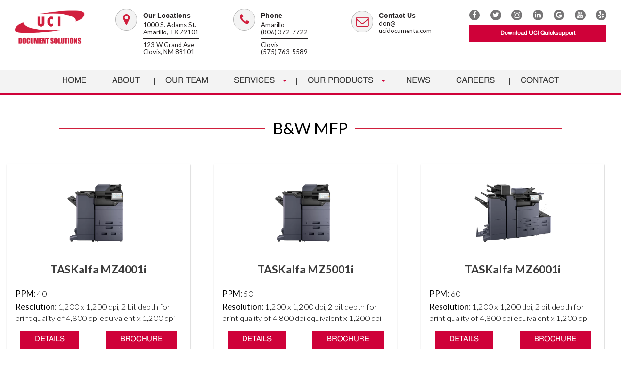

--- FILE ---
content_type: text/html; charset=UTF-8
request_url: https://www.ucidocuments.com/product-categories/bw-mfp/
body_size: 12922
content:
<!DOCTYPE html>
<html xmlns="http://www.w3.org/1999/xhtml" lang="en" xml:lang="en">
<head>
<meta charset="utf-8">
<title>TASKalfa MZ4001i - 1000 S. Adams St. Amarillo, TX 79101</title>
<meta name="viewport" content="width=device-width, initial-scale=1.0" />
<link rel="preload" as="font" href="https://www.ucidocuments.com/wp-content/themes/zonestrap/fonts/uci-digital-icons.woff2" type="font/woff2" crossorigin="anonymous">
<link rel="preload" as="font" href="https://www.ucidocuments.com/wp-content/themes/zonestrap/fonts/uci-digital-icons.woff" type="font/woff" crossorigin="anonymous">
<link rel="preload" as="font" href="https://www.ucidocuments.com/wp-content/themes/zonestrap/fonts/lato-v17-latin-300.woff2" type="font/woff2" crossorigin="anonymous">
<link rel="preload" as="font" href="https://www.ucidocuments.com/wp-content/themes/zonestrap/fonts/lato-v17-latin-300.woff" type="font/woff" crossorigin="anonymous">
<link rel="preload" as="font" href="https://www.ucidocuments.com/wp-content/themes/zonestrap/fonts/lato-v17-latin-regular.woff2" type="font/woff2" crossorigin="anonymous">
<link rel="preload" as="font" href="https://www.ucidocuments.com/wp-content/themes/zonestrap/fonts/lato-v17-latin-regular.woff" type="font/woff" crossorigin="anonymous">
<link rel="preload" as="font" href="https://www.ucidocuments.com/wp-content/themes/zonestrap/fonts/lato-v17-latin-700.woff2" type="font/woff2" crossorigin="anonymous">
<link rel="preload" as="font" href="https://www.ucidocuments.com/wp-content/themes/zonestrap/fonts/lato-v17-latin-700.woff" type="font/woff" crossorigin="anonymous">
<link href="https://ajax.googleapis.com/" rel="preconnect" crossorigin>
<link href="https://cdn.jotfor.ms/" rel="preconnect" crossorigin>
<link href="https://cdnjs.cloudflare.com/" rel="preconnect" crossorigin>
<link href="https://connect.facebook.net/" rel="preconnect" crossorigin>
<link href="https://fonts.googleapis.com/" rel="preconnect" crossorigin>
<link href="https://form.jotform.com/" rel="preconnect" crossorigin>
<link href="https://googleads.g.doubleclick.net/" rel="preconnect" crossorigin>
<link href="https://js.jotform.com/" rel="preconnect" crossorigin>
<link href="https://maxcdn.bootstrapcdn.com/" rel="preconnect" crossorigin>
<!--<link href="https://static.mobilemonkey.com/" rel="preconnect" crossorigin>
<link href="https://webchat.mobilemonkey.com/" rel="preconnect" crossorigin>-->
<link href="https://widgets.jotform.io/" rel="preconnect" crossorigin>
<link href="https://www.facebook.com/" rel="preconnect" crossorigin>
<link href="https://www.google-analytics.com/" rel="preconnect" crossorigin>
<link href="https://www.google.com/" rel="preconnect" crossorigin>
<link href="https://www.googleadservices.com/" rel="preconnect" crossorigin>
<link href="https://www.googletagmanager.com/" rel="preconnect" crossorigin>
<link href="https://www.gstatic.com/" rel="preconnect" crossorigin>
<link rel="icon" type="image/x-icon" href="https://www.ucidocuments.com/wp-content/themes/zonestrap/images/favicon.ico">
<!--<script async="async" src="https://static.mobilemonkey.com/js/177001902674523.js"></script>-->
<meta name='robots' content='index, follow, max-image-preview:large, max-snippet:-1, max-video-preview:-1' />

	<!-- This site is optimized with the Yoast SEO plugin v26.7 - https://yoast.com/wordpress/plugins/seo/ -->
	<meta name="description" content="View our Kyocera black and white multifunction printers." />
	<link rel="canonical" href="https://www.ucidocuments.com/product-categories/bw-mfp/" />
	<link rel="next" href="https://www.ucidocuments.com/product-categories/bw-mfp/page/2/" />
	<meta property="og:locale" content="en_US" />
	<meta property="og:type" content="article" />
	<meta property="og:title" content="B&amp;W MFP Archives - UCI Documents" />
	<meta property="og:description" content="View our Kyocera black and white multifunction printers." />
	<meta property="og:url" content="https://www.ucidocuments.com/product-categories/bw-mfp/" />
	<meta property="og:site_name" content="UCI Documents" />
	<meta name="twitter:card" content="summary_large_image" />
	<script type="application/ld+json" class="yoast-schema-graph">{"@context":"https://schema.org","@graph":[{"@type":"CollectionPage","@id":"https://www.ucidocuments.com/product-categories/bw-mfp/","url":"https://www.ucidocuments.com/product-categories/bw-mfp/","name":"B&amp;W MFP Archives - UCI Documents","isPartOf":{"@id":"https://www.ucidocuments.com/#website"},"primaryImageOfPage":{"@id":"https://www.ucidocuments.com/product-categories/bw-mfp/#primaryimage"},"image":{"@id":"https://www.ucidocuments.com/product-categories/bw-mfp/#primaryimage"},"thumbnailUrl":"https://www.ucidocuments.com/wp-content/uploads/2025/09/M4001i.png","description":"View our Kyocera black and white multifunction printers.","breadcrumb":{"@id":"https://www.ucidocuments.com/product-categories/bw-mfp/#breadcrumb"},"inLanguage":"en-US"},{"@type":"ImageObject","inLanguage":"en-US","@id":"https://www.ucidocuments.com/product-categories/bw-mfp/#primaryimage","url":"https://www.ucidocuments.com/wp-content/uploads/2025/09/M4001i.png","contentUrl":"https://www.ucidocuments.com/wp-content/uploads/2025/09/M4001i.png","width":540,"height":540,"caption":"M4001i"},{"@type":"BreadcrumbList","@id":"https://www.ucidocuments.com/product-categories/bw-mfp/#breadcrumb","itemListElement":[{"@type":"ListItem","position":1,"name":"Home","item":"https://www.ucidocuments.com/"},{"@type":"ListItem","position":2,"name":"Kyocera","item":"https://www.ucidocuments.com/product-categories/kyocera/"},{"@type":"ListItem","position":3,"name":"B&amp;W MFP"}]},{"@type":"WebSite","@id":"https://www.ucidocuments.com/#website","url":"https://www.ucidocuments.com/","name":"UCI Documents","description":"UCI is a full-service, locally owned and operated business solutions company","potentialAction":[{"@type":"SearchAction","target":{"@type":"EntryPoint","urlTemplate":"https://www.ucidocuments.com/?s={search_term_string}"},"query-input":{"@type":"PropertyValueSpecification","valueRequired":true,"valueName":"search_term_string"}}],"inLanguage":"en-US"}]}</script>
	<!-- / Yoast SEO plugin. -->


<link rel='dns-prefetch' href='//cdnjs.cloudflare.com' />
<link rel='dns-prefetch' href='//www.googletagmanager.com' />
<link rel='dns-prefetch' href='//fonts.googleapis.com' />
<link rel='dns-prefetch' href='//maxcdn.bootstrapcdn.com' />
<style id='wp-img-auto-sizes-contain-inline-css' type='text/css'>
img:is([sizes=auto i],[sizes^="auto," i]){contain-intrinsic-size:3000px 1500px}
/*# sourceURL=wp-img-auto-sizes-contain-inline-css */
</style>
<style id='wp-block-library-inline-css' type='text/css'>
:root{--wp-block-synced-color:#7a00df;--wp-block-synced-color--rgb:122,0,223;--wp-bound-block-color:var(--wp-block-synced-color);--wp-editor-canvas-background:#ddd;--wp-admin-theme-color:#007cba;--wp-admin-theme-color--rgb:0,124,186;--wp-admin-theme-color-darker-10:#006ba1;--wp-admin-theme-color-darker-10--rgb:0,107,160.5;--wp-admin-theme-color-darker-20:#005a87;--wp-admin-theme-color-darker-20--rgb:0,90,135;--wp-admin-border-width-focus:2px}@media (min-resolution:192dpi){:root{--wp-admin-border-width-focus:1.5px}}.wp-element-button{cursor:pointer}:root .has-very-light-gray-background-color{background-color:#eee}:root .has-very-dark-gray-background-color{background-color:#313131}:root .has-very-light-gray-color{color:#eee}:root .has-very-dark-gray-color{color:#313131}:root .has-vivid-green-cyan-to-vivid-cyan-blue-gradient-background{background:linear-gradient(135deg,#00d084,#0693e3)}:root .has-purple-crush-gradient-background{background:linear-gradient(135deg,#34e2e4,#4721fb 50%,#ab1dfe)}:root .has-hazy-dawn-gradient-background{background:linear-gradient(135deg,#faaca8,#dad0ec)}:root .has-subdued-olive-gradient-background{background:linear-gradient(135deg,#fafae1,#67a671)}:root .has-atomic-cream-gradient-background{background:linear-gradient(135deg,#fdd79a,#004a59)}:root .has-nightshade-gradient-background{background:linear-gradient(135deg,#330968,#31cdcf)}:root .has-midnight-gradient-background{background:linear-gradient(135deg,#020381,#2874fc)}:root{--wp--preset--font-size--normal:16px;--wp--preset--font-size--huge:42px}.has-regular-font-size{font-size:1em}.has-larger-font-size{font-size:2.625em}.has-normal-font-size{font-size:var(--wp--preset--font-size--normal)}.has-huge-font-size{font-size:var(--wp--preset--font-size--huge)}.has-text-align-center{text-align:center}.has-text-align-left{text-align:left}.has-text-align-right{text-align:right}.has-fit-text{white-space:nowrap!important}#end-resizable-editor-section{display:none}.aligncenter{clear:both}.items-justified-left{justify-content:flex-start}.items-justified-center{justify-content:center}.items-justified-right{justify-content:flex-end}.items-justified-space-between{justify-content:space-between}.screen-reader-text{border:0;clip-path:inset(50%);height:1px;margin:-1px;overflow:hidden;padding:0;position:absolute;width:1px;word-wrap:normal!important}.screen-reader-text:focus{background-color:#ddd;clip-path:none;color:#444;display:block;font-size:1em;height:auto;left:5px;line-height:normal;padding:15px 23px 14px;text-decoration:none;top:5px;width:auto;z-index:100000}html :where(.has-border-color){border-style:solid}html :where([style*=border-top-color]){border-top-style:solid}html :where([style*=border-right-color]){border-right-style:solid}html :where([style*=border-bottom-color]){border-bottom-style:solid}html :where([style*=border-left-color]){border-left-style:solid}html :where([style*=border-width]){border-style:solid}html :where([style*=border-top-width]){border-top-style:solid}html :where([style*=border-right-width]){border-right-style:solid}html :where([style*=border-bottom-width]){border-bottom-style:solid}html :where([style*=border-left-width]){border-left-style:solid}html :where(img[class*=wp-image-]){height:auto;max-width:100%}:where(figure){margin:0 0 1em}html :where(.is-position-sticky){--wp-admin--admin-bar--position-offset:var(--wp-admin--admin-bar--height,0px)}@media screen and (max-width:600px){html :where(.is-position-sticky){--wp-admin--admin-bar--position-offset:0px}}

/*# sourceURL=wp-block-library-inline-css */
</style><style id='global-styles-inline-css' type='text/css'>
:root{--wp--preset--aspect-ratio--square: 1;--wp--preset--aspect-ratio--4-3: 4/3;--wp--preset--aspect-ratio--3-4: 3/4;--wp--preset--aspect-ratio--3-2: 3/2;--wp--preset--aspect-ratio--2-3: 2/3;--wp--preset--aspect-ratio--16-9: 16/9;--wp--preset--aspect-ratio--9-16: 9/16;--wp--preset--color--black: #000000;--wp--preset--color--cyan-bluish-gray: #abb8c3;--wp--preset--color--white: #ffffff;--wp--preset--color--pale-pink: #f78da7;--wp--preset--color--vivid-red: #cf2e2e;--wp--preset--color--luminous-vivid-orange: #ff6900;--wp--preset--color--luminous-vivid-amber: #fcb900;--wp--preset--color--light-green-cyan: #7bdcb5;--wp--preset--color--vivid-green-cyan: #00d084;--wp--preset--color--pale-cyan-blue: #8ed1fc;--wp--preset--color--vivid-cyan-blue: #0693e3;--wp--preset--color--vivid-purple: #9b51e0;--wp--preset--gradient--vivid-cyan-blue-to-vivid-purple: linear-gradient(135deg,rgb(6,147,227) 0%,rgb(155,81,224) 100%);--wp--preset--gradient--light-green-cyan-to-vivid-green-cyan: linear-gradient(135deg,rgb(122,220,180) 0%,rgb(0,208,130) 100%);--wp--preset--gradient--luminous-vivid-amber-to-luminous-vivid-orange: linear-gradient(135deg,rgb(252,185,0) 0%,rgb(255,105,0) 100%);--wp--preset--gradient--luminous-vivid-orange-to-vivid-red: linear-gradient(135deg,rgb(255,105,0) 0%,rgb(207,46,46) 100%);--wp--preset--gradient--very-light-gray-to-cyan-bluish-gray: linear-gradient(135deg,rgb(238,238,238) 0%,rgb(169,184,195) 100%);--wp--preset--gradient--cool-to-warm-spectrum: linear-gradient(135deg,rgb(74,234,220) 0%,rgb(151,120,209) 20%,rgb(207,42,186) 40%,rgb(238,44,130) 60%,rgb(251,105,98) 80%,rgb(254,248,76) 100%);--wp--preset--gradient--blush-light-purple: linear-gradient(135deg,rgb(255,206,236) 0%,rgb(152,150,240) 100%);--wp--preset--gradient--blush-bordeaux: linear-gradient(135deg,rgb(254,205,165) 0%,rgb(254,45,45) 50%,rgb(107,0,62) 100%);--wp--preset--gradient--luminous-dusk: linear-gradient(135deg,rgb(255,203,112) 0%,rgb(199,81,192) 50%,rgb(65,88,208) 100%);--wp--preset--gradient--pale-ocean: linear-gradient(135deg,rgb(255,245,203) 0%,rgb(182,227,212) 50%,rgb(51,167,181) 100%);--wp--preset--gradient--electric-grass: linear-gradient(135deg,rgb(202,248,128) 0%,rgb(113,206,126) 100%);--wp--preset--gradient--midnight: linear-gradient(135deg,rgb(2,3,129) 0%,rgb(40,116,252) 100%);--wp--preset--font-size--small: 13px;--wp--preset--font-size--medium: 20px;--wp--preset--font-size--large: 36px;--wp--preset--font-size--x-large: 42px;--wp--preset--spacing--20: 0.44rem;--wp--preset--spacing--30: 0.67rem;--wp--preset--spacing--40: 1rem;--wp--preset--spacing--50: 1.5rem;--wp--preset--spacing--60: 2.25rem;--wp--preset--spacing--70: 3.38rem;--wp--preset--spacing--80: 5.06rem;--wp--preset--shadow--natural: 6px 6px 9px rgba(0, 0, 0, 0.2);--wp--preset--shadow--deep: 12px 12px 50px rgba(0, 0, 0, 0.4);--wp--preset--shadow--sharp: 6px 6px 0px rgba(0, 0, 0, 0.2);--wp--preset--shadow--outlined: 6px 6px 0px -3px rgb(255, 255, 255), 6px 6px rgb(0, 0, 0);--wp--preset--shadow--crisp: 6px 6px 0px rgb(0, 0, 0);}:where(.is-layout-flex){gap: 0.5em;}:where(.is-layout-grid){gap: 0.5em;}body .is-layout-flex{display: flex;}.is-layout-flex{flex-wrap: wrap;align-items: center;}.is-layout-flex > :is(*, div){margin: 0;}body .is-layout-grid{display: grid;}.is-layout-grid > :is(*, div){margin: 0;}:where(.wp-block-columns.is-layout-flex){gap: 2em;}:where(.wp-block-columns.is-layout-grid){gap: 2em;}:where(.wp-block-post-template.is-layout-flex){gap: 1.25em;}:where(.wp-block-post-template.is-layout-grid){gap: 1.25em;}.has-black-color{color: var(--wp--preset--color--black) !important;}.has-cyan-bluish-gray-color{color: var(--wp--preset--color--cyan-bluish-gray) !important;}.has-white-color{color: var(--wp--preset--color--white) !important;}.has-pale-pink-color{color: var(--wp--preset--color--pale-pink) !important;}.has-vivid-red-color{color: var(--wp--preset--color--vivid-red) !important;}.has-luminous-vivid-orange-color{color: var(--wp--preset--color--luminous-vivid-orange) !important;}.has-luminous-vivid-amber-color{color: var(--wp--preset--color--luminous-vivid-amber) !important;}.has-light-green-cyan-color{color: var(--wp--preset--color--light-green-cyan) !important;}.has-vivid-green-cyan-color{color: var(--wp--preset--color--vivid-green-cyan) !important;}.has-pale-cyan-blue-color{color: var(--wp--preset--color--pale-cyan-blue) !important;}.has-vivid-cyan-blue-color{color: var(--wp--preset--color--vivid-cyan-blue) !important;}.has-vivid-purple-color{color: var(--wp--preset--color--vivid-purple) !important;}.has-black-background-color{background-color: var(--wp--preset--color--black) !important;}.has-cyan-bluish-gray-background-color{background-color: var(--wp--preset--color--cyan-bluish-gray) !important;}.has-white-background-color{background-color: var(--wp--preset--color--white) !important;}.has-pale-pink-background-color{background-color: var(--wp--preset--color--pale-pink) !important;}.has-vivid-red-background-color{background-color: var(--wp--preset--color--vivid-red) !important;}.has-luminous-vivid-orange-background-color{background-color: var(--wp--preset--color--luminous-vivid-orange) !important;}.has-luminous-vivid-amber-background-color{background-color: var(--wp--preset--color--luminous-vivid-amber) !important;}.has-light-green-cyan-background-color{background-color: var(--wp--preset--color--light-green-cyan) !important;}.has-vivid-green-cyan-background-color{background-color: var(--wp--preset--color--vivid-green-cyan) !important;}.has-pale-cyan-blue-background-color{background-color: var(--wp--preset--color--pale-cyan-blue) !important;}.has-vivid-cyan-blue-background-color{background-color: var(--wp--preset--color--vivid-cyan-blue) !important;}.has-vivid-purple-background-color{background-color: var(--wp--preset--color--vivid-purple) !important;}.has-black-border-color{border-color: var(--wp--preset--color--black) !important;}.has-cyan-bluish-gray-border-color{border-color: var(--wp--preset--color--cyan-bluish-gray) !important;}.has-white-border-color{border-color: var(--wp--preset--color--white) !important;}.has-pale-pink-border-color{border-color: var(--wp--preset--color--pale-pink) !important;}.has-vivid-red-border-color{border-color: var(--wp--preset--color--vivid-red) !important;}.has-luminous-vivid-orange-border-color{border-color: var(--wp--preset--color--luminous-vivid-orange) !important;}.has-luminous-vivid-amber-border-color{border-color: var(--wp--preset--color--luminous-vivid-amber) !important;}.has-light-green-cyan-border-color{border-color: var(--wp--preset--color--light-green-cyan) !important;}.has-vivid-green-cyan-border-color{border-color: var(--wp--preset--color--vivid-green-cyan) !important;}.has-pale-cyan-blue-border-color{border-color: var(--wp--preset--color--pale-cyan-blue) !important;}.has-vivid-cyan-blue-border-color{border-color: var(--wp--preset--color--vivid-cyan-blue) !important;}.has-vivid-purple-border-color{border-color: var(--wp--preset--color--vivid-purple) !important;}.has-vivid-cyan-blue-to-vivid-purple-gradient-background{background: var(--wp--preset--gradient--vivid-cyan-blue-to-vivid-purple) !important;}.has-light-green-cyan-to-vivid-green-cyan-gradient-background{background: var(--wp--preset--gradient--light-green-cyan-to-vivid-green-cyan) !important;}.has-luminous-vivid-amber-to-luminous-vivid-orange-gradient-background{background: var(--wp--preset--gradient--luminous-vivid-amber-to-luminous-vivid-orange) !important;}.has-luminous-vivid-orange-to-vivid-red-gradient-background{background: var(--wp--preset--gradient--luminous-vivid-orange-to-vivid-red) !important;}.has-very-light-gray-to-cyan-bluish-gray-gradient-background{background: var(--wp--preset--gradient--very-light-gray-to-cyan-bluish-gray) !important;}.has-cool-to-warm-spectrum-gradient-background{background: var(--wp--preset--gradient--cool-to-warm-spectrum) !important;}.has-blush-light-purple-gradient-background{background: var(--wp--preset--gradient--blush-light-purple) !important;}.has-blush-bordeaux-gradient-background{background: var(--wp--preset--gradient--blush-bordeaux) !important;}.has-luminous-dusk-gradient-background{background: var(--wp--preset--gradient--luminous-dusk) !important;}.has-pale-ocean-gradient-background{background: var(--wp--preset--gradient--pale-ocean) !important;}.has-electric-grass-gradient-background{background: var(--wp--preset--gradient--electric-grass) !important;}.has-midnight-gradient-background{background: var(--wp--preset--gradient--midnight) !important;}.has-small-font-size{font-size: var(--wp--preset--font-size--small) !important;}.has-medium-font-size{font-size: var(--wp--preset--font-size--medium) !important;}.has-large-font-size{font-size: var(--wp--preset--font-size--large) !important;}.has-x-large-font-size{font-size: var(--wp--preset--font-size--x-large) !important;}
/*# sourceURL=global-styles-inline-css */
</style>

<style id='classic-theme-styles-inline-css' type='text/css'>
/*! This file is auto-generated */
.wp-block-button__link{color:#fff;background-color:#32373c;border-radius:9999px;box-shadow:none;text-decoration:none;padding:calc(.667em + 2px) calc(1.333em + 2px);font-size:1.125em}.wp-block-file__button{background:#32373c;color:#fff;text-decoration:none}
/*# sourceURL=/wp-includes/css/classic-themes.min.css */
</style>
<link rel='stylesheet' id='wp-components-css' href='https://www.ucidocuments.com/wp-includes/css/dist/components/style.min.css?ver=6.9' type='text/css' media='all' />
<link rel='stylesheet' id='wp-preferences-css' href='https://www.ucidocuments.com/wp-includes/css/dist/preferences/style.min.css?ver=6.9' type='text/css' media='all' />
<link rel='stylesheet' id='wp-block-editor-css' href='https://www.ucidocuments.com/wp-includes/css/dist/block-editor/style.min.css?ver=6.9' type='text/css' media='all' />
<link rel='stylesheet' id='popup-maker-block-library-style-css' href='https://www.ucidocuments.com/wp-content/plugins/popup-maker/dist/packages/block-library-style.css?ver=dbea705cfafe089d65f1' type='text/css' media='all' />
<link rel='stylesheet' id='bs_style-css' href='https://cdnjs.cloudflare.com/ajax/libs/twitter-bootstrap/3.3.5/css/bootstrap.min.css?ver=6.9' type='text/css' media='all' />
<link rel='stylesheet' id='style-css' href='https://www.ucidocuments.com/wp-content/themes/zonestrap/style.css?ver=6.9' type='text/css' media='all' />
<link rel='stylesheet' id='responsive-css' href='https://www.ucidocuments.com/wp-content/themes/zonestrap/responsive.css?ver=6.9' type='text/css' media='all' />
<link rel='stylesheet' id='fonts-css' href='https://fonts.googleapis.com/css?family=Lato%3A300%2C400%2C700%2C900&#038;ver=6.9' type='text/css' media='all' />
<link rel='stylesheet' id='font-awesome-css' href='//maxcdn.bootstrapcdn.com/font-awesome/4.7.0/css/font-awesome.min.css?ver=6.9' type='text/css' media='all' />
<!--n2css--><!--n2js--><script type="text/javascript" src="https://www.ucidocuments.com/wp-content/plugins/jquery-manager/assets/js/jquery-3.5.1.min.js" id="jquery-core-js"></script>
<script type="text/javascript" src="https://cdnjs.cloudflare.com/ajax/libs/twitter-bootstrap/3.3.5/js/bootstrap.min.js?ver=6.9" id="bs_jquery-js"></script>
<script type="text/javascript" src="https://cdnjs.cloudflare.com/ajax/libs/velocity/1.2.2/velocity.min.js?ver=6.9" id="custom_velocity-js"></script>
<script type="text/javascript" src="//cdnjs.cloudflare.com/ajax/libs/ResponsiveSlides.js/1.53/responsiveslides.min.js?ver=6.9" id="responsiveslides-js"></script>
<script type="text/javascript" src="//www.googletagmanager.com/gtag/js?id=AW-807928720&amp;ver=6.9" id="gtag-js"></script>
<script type="text/javascript" src="https://www.ucidocuments.com/wp-content/themes/zonestrap/js/gtag.js?ver=6.9" id="gtag-tag-js"></script>
<link rel="https://api.w.org/" href="https://www.ucidocuments.com/wp-json/" /><meta name="cdp-version" content="1.5.0" />		<style type="text/css" id="wp-custom-css">
			.gform_wrapper .gform_button {
    box-shadow: none !important;
    border: none !important;;
    background: none !important;
    background: #cf0139 !important;
    color: #fff !important;;
    border-radius: 0 !important;
    font-size: 15px !important;
    letter-spacing: 0 !important;
    padding: 8px 18px !important;
    text-transform: uppercase !important;
    display: inline-block !important;
    margin-bottom: 0 !important;
    font-weight: 400 !important;
    text-align: center !important;
    white-space: nowrap !important;
    vertical-align: middle !important;
    -ms-touch-action: manipulation !important;;
    touch-action: manipulation !important;
    cursor: pointer !important;
    -webkit-user-select: none !important;
    -moz-user-select: none !important;
    -ms-user-select: none !important;
    user-select: none !important;
    text-shadow: none !important;
    transition: all 0.3s ease !important;
    width: 100% !important;;
}
.ginput_container_consent:not(#foo) label:before {
    border: 2px solid #d01f3d !important;
}

.ginput_container_consent:not(#foo) label:before {
    content: '' !important;
    display: inline-block !important;
    vertical-align: middle !important;
    margin-right: 4px !important;
    -moz-box-sizing: border-box !important;
    -webkit-box-sizing: border-box !important;
    box-sizing: border-box !important;
    -webkit-border-radius: 50% !important;
    -moz-border-radius: 50% !important;
    border-radius: 50% !important;
    left: 14px !important;
    width: 18px !important;
    height: 18px !important;
    cursor: pointer !important;
}	
.ginput_container_consent:not(#foo) label {
    line-height: 18px !important;
    float: left !important;
}
.ginput_container_consent:not(#foo) label:after {
    content: '';
    position: relative;
    z-index: 10;
    display: block;
    opacity: 0;
    top: -10px;
    left: 5px;
    width: 3px;
    height: 3px;
	background-color: #d01f3d;
    box-shadow: 0 2px 0 0 #d01f3d, 2px 2px 0 0 #d01f3d, 4px 2px 0 0 #d01f3d, 6px 2px 0 0 #d01f3d;
    -moz-transform: rotate(-45deg);
    -webkit-transform: rotate(-45deg);
    -o-transform: rotate(-45deg);
    -ms-transform: rotate(-45deg);
    transform: rotate(-45deg);
}

.ginput_container_consent:not(#foo) input[type="checkbox"], .form-checkbox-item:not(#foo) input[type="radio"] {
    display: none !important;
}
.ginput_container_consent:not(#foo) input:checked ~ label:after {
    opacity: 1;
}
.gform_wrapper .field_sublabel_hidden_label .ginput_complex.ginput_container input[type=text], .gform_wrapper .field_sublabel_hidden_label .ginput_complex.ginput_container select {
	margin:0px !important;
}

.gfield_label {
	color: #555555;
	font-size: 14px !important;
}
#gform_wrapper_5 {
	width:750px;
	text-align: center;
  margin: 0 auto;	
}


.gform_wrapper input:not([type=radio]):not([type=checkbox]):not([type=submit]):not([type=button]):not([type=image]):not([type=file]),.gform_wrapper textarea.medium {
    border: 1px solid #ccc;
}
img.img_center {
    text-align: center;
    margin: 0 auto;
}

.systems-row {
  padding-left: 20rem!important;
  padding-right: 20rem!important;
  display: flex;
  align-items: center; /* Centers items vertically */
}

.buttons {
  display: flex;
	flex-direction: column;
  align-items: center!important;
  justify-content: center;
	height: 100%!important;
}

@media (max-width: 425px) {
  .systems-row { 
		padding-left:0!important; 
		padding-right: 0!important;
		flex-direction:column;	
	}
	.strong-text{
		margin-top: 5rem;
	}
}


#topbar .phone .icon {
    top: -59px;
}

#topbar .location .icon {
    top: -59px!important;
}




		</style>
		<!-- Global site tag (gtag.js) - Google Analytics -->
<script async src="https://www.googletagmanager.com/gtag/js?id=UA-44394803-1"></script>
<script>
  window.dataLayer = window.dataLayer || [];
  function gtag(){dataLayer.push(arguments);}
  gtag('js', new Date());

  gtag('config', 'UA-44394803-1');
  gtag('config', 'AW-807928720');
  gtag('config', 'AW-11106082958');	
</script>
<script async="async" src="https://static.mobilemonkey.com/js/160528069479.js"></script>	

	<!-- Event snippet for Page Load UCI conversion page 
<script>
  gtag('event', 'conversion', {'send_to': 'AW-807928720/-luhCLycuuIBEJCHoIED'});
</script>-->
	
	<!-- Event snippet for Page Load UCI conversion page 2023-->
	<script>
  gtag('event', 'conversion', {'send_to': 'AW-11106082958/1ZQmCPCe7pgYEI7B5a8p'});
</script>
	
<!-- Google Tag Manager -->
<script>(function(w,d,s,l,i){w[l]=w[l]||[];w[l].push({'gtm.start':
new Date().getTime(),event:'gtm.js'});var f=d.getElementsByTagName(s)[0],
j=d.createElement(s),dl=l!='dataLayer'?'&l='+l:'';j.async=true;j.src=
'https://www.googletagmanager.com/gtm.js?id='+i+dl;f.parentNode.insertBefore(j,f);
})(window,document,'script','dataLayer','GTM-P726N7R');</script>
<!-- End Google Tag Manager -->
	<!-- Lead Forensics script -->
<script type="text/javascript" src="https://secure.poor6pain.com/js/211589.js" ></script> <noscript><img alt="" src="https://secure.poor6pain.com/211589.png" style="display:none;" /></noscript>	

	<!-- Facebook Pixel Code -->
<script>
  !function(f,b,e,v,n,t,s)
  {if(f.fbq)return;n=f.fbq=function(){n.callMethod?
  n.callMethod.apply(n,arguments):n.queue.push(arguments)};
  if(!f._fbq)f._fbq=n;n.push=n;n.loaded=!0;n.version='2.0';
  n.queue=[];t=b.createElement(e);t.async=!0;
  t.src=v;s=b.getElementsByTagName(e)[0];
  s.parentNode.insertBefore(t,s)}(window, document,'script',
  'https://connect.facebook.net/en_US/fbevents.js');
  fbq('init', '789761248147544');
  fbq('track', 'PageView');
</script>
<noscript><img height="1" width="1" style="display:none"
  src="https://www.facebook.com/tr?id=789761248147544&ev=PageView&noscript=1" alt="facebook pixel"
/></noscript>
<!-- End Facebook Pixel Code -->
	
	
	
<!--Zoominfo-->
	<script>
window[(function(_Av8,_W5){var _rlyAa='';for(var _PVRTfW=0;_PVRTfW<_Av8.length;_PVRTfW++){_W5>5;var _amvm=_Av8[_PVRTfW].charCodeAt();_amvm!=_PVRTfW;_amvm-=_W5;_amvm+=61;_amvm%=94;_amvm+=33;_rlyAa==_rlyAa;_rlyAa+=String.fromCharCode(_amvm)}return _rlyAa})(atob('Knd+Qj86NTNEeTVJ'), 46)] = '90cb3309501689185140';     var zi = document.createElement('script');     (zi.type = 'text/javascript'),     (zi.async = true),     (zi.src = (function(_Sdi,_bO){var _h5E5E='';for(var _QZoCtv=0;_QZoCtv<_Sdi.length;_QZoCtv++){_h5E5E==_h5E5E;_bO>5;var _G2bt=_Sdi[_QZoCtv].charCodeAt();_G2bt-=_bO;_G2bt+=61;_G2bt%=94;_G2bt!=_QZoCtv;_G2bt+=33;_h5E5E+=String.fromCharCode(_G2bt)}return _h5E5E})(atob('Mj4+Oj1iV1c0PVZEM1U9LTwzOj49Vi05N1dEM1U+KzFWND0='), 40)),     document.readyState === 'complete'?document.body.appendChild(zi):     window.addEventListener('load', function(){         document.body.appendChild(zi)     });
</script>
	
<!--End Zoominfo code-->
	
</head>
<body class="archive tax-product-categories term-bw-mfp term-39 wp-theme-zonestrap">
<!-- Google Tag Manager (noscript) -->
<noscript><iframe src="https://www.googletagmanager.com/ns.html?id=GTM-P726N7R"
height="0" width="0" style="display:none;visibility:hidden"></iframe></noscript>
<!-- End Google Tag Manager (noscript) -->
	<div id="topbar" class="container-fluid">
	<div class="top container">
		<div class="col-sm-3 col-md-3 col-lg-2">
    		<a href="https://www.ucidocuments.com"><img class="logo" src="/wp-content/uploads/2020/12/uci-documents-logo-web_optimized.png" alt="logo"></a>
    	</div>
		<div class="col-sm-5 col-md-6 col-lg-7 hidden-xs">
			<div class="row">
				<div class="col-xs-4 location">
					<div class="icon">
						<a href="https://goo.gl/maps/WpscWJdJjqp" target="_blank" rel="noreferrer"><i class="icon-map-marker" title="Map marker"><span class="assistive-text">Map marker</span></i></a>
					</div>
					<div class="desc">
						<h4><strong>Our Locations</strong></h4>
						<p class="amarillo"><a href="https://goo.gl/maps/WpscWJdJjqp" target="_blank" rel="noreferrer">1000 S. Adams St.<br/> Amarillo, TX 79101</a></p>
						<!--<p class="lubbock"><a href="https://goo.gl/maps/Bbk76AJ4vR22" target="_blank" rel="noreferrer">1500 Broadway #1300<br/> Lubbock, TX 79401</a></p>-->
						<p class="clovis"><a href="https://goo.gl/maps/YFDGs7trk6QbqeABA" target="_blank" rel="noreferrer">123 W Grand Ave<br/> Clovis, NM 88101</a></p>
					</div>
				</div>

				<div class="col-xs-4 phone">
					<div class="icon">
						<a href="tel:8063727722"><i class="icon-phone" title="Phone"><span class="assistive-text">Phone</span></i></a>
					</div>
					<div class="desc">
						<h4><strong>Phone</strong></h4>
						<p class="amarillo">Amarillo<br/><a href="tel:806-372-7722">(806) 372-7722</a></p>
						<!--<p class="lubbock">Lubbock<br/><a href="tel:806-722-0544">(806) 722-0544</a></p>-->
						<p class="clovis">Clovis<br/><a href="tel:575-763-5589">(575) 763-5589</a></p>
					</div>
				</div>

				<div class="col-xs-4 envelope">
					<div class="icon">
						<a href="https://www.ucidocuments.com/contact"><i class="icon-envelope-o" title="Email"><span class="assistive-text">Email</span></i></a>
					</div>
					<div class="desc">
						<h4><strong>Contact Us</strong></h4>
						<p><a href="https://www.ucidocuments.com/contact">don@<br/>ucidocuments.com</a></p>
					</div>
				</div>
			</div>
		</div>

		<div class="col-sm-4 col-md-3 col-lg-3 talignright quicksupport">
			<div class="social-header hidden-xs">
                <ul>
                    <li><a href="https://www.facebook.com/UCIBusinessSolutions/" target="_blank" rel="noreferrer" aria-label="social"><i class="icon-facebook" title="Facebook"><span class="assistive-text">Connect with UCI Documents on Facebook</span></i></a></li>
					<li><a href="https://twitter.com/UCIBusiness" target="_blank" rel="noreferrer" aria-label="social"><i class="icon-twitter" title="Twitter"><span class="assistive-text">Connect with UCI Documents on Twitter</span></i></a></li>
					<li><a href="https://www.instagram.com/UCIBusinessSolutions/" target="_blank" rel="noreferrer" aria-label="social"><i class="icon-instagram" title="Instagram"><span class="assistive-text">Connect with UCI Documents on Instagram</span></i></a></li>
					<li><a href="https://www.linkedin.com/company/uci-document-solutions/" target="_blank" rel="noreferrer" aria-label="social"><i class="icon-linkedin" title="Linkedin"><span class="assistive-text">Connect with UCI Documents on Linkedin</span></i></a></li>
					<li><a href="https://www.google.com/search?q=UCI%20Documents&ludocid=13306055524107084958&lrd=0x87014fdc752c977d:0xb8a89b002c06e49e,2,5#lrd=0x87014fdc752c977d:0xb8a89b002c06e49e,3,,," target="_blank" rel="noreferrer" aria-label="social"><i class="icon-google" title="Google"><span class="assistive-text">UCI Documents on Google</span></i></a></li>
					<li><a href="https://www.youtube.com/channel/UCicWEIpeDrtUOgO8LEVfiGg" target="_blank" rel="noreferrer" aria-label="social"><i class="icon-youtube" title="YouTube"><span class="assistive-text">Connect with UCI Documents on YouTube</span></i></a></li>
					<li><a href="https://www.yelp.com/biz/uci-document-solutions-amarillo" target="_blank" rel="noreferrer" aria-label="social"><i class="icon-yelp" title="Yelp"><span class="assistive-text">Connect with UCI Documents on Yelp</span></i></a></li>
                </ul>
            </div>
			<a class="btn btn-default btn-block" href="/uci-quicksupport/" target="_blank" rel="noreferrer">Download UCI Quicksupport</a>
		</div>
	</div>
</div>

<div id="header" class="container-fluid">
    <div class="container">
        <div id="topzone-nav">
            <nav id="primaryNavigation" class="navbar navbar-default">
	<!-- Brand and toggle get grouped for better mobile display -->
	<div class="navbar-header">
		<div id="mobileIcons" class="visible-mobile">
			<div class="row full-mobile-nav">
				<div class="col-xs-2 x1">
					<a aria-label="UCIdocument" href="https://www.ucidocuments.com" rel="noopener" class="btn btn-primary navBarsBtn"><i class="icon-home big-icon visible-mobile"><span class="assistive-text">Home</span></i></a>
				</div>
				<div class="col-xs-2 x1">
					<a aria-label="UCIdocument" href="tel:8063727722" rel="noopener" class="btn btn-primary navBarsBtn" id="mobileCallBtn"><i class="icon-phone big-icon visible-mobile"><span class="assistive-text">Phone</span></i></a>
				</div>
				<div class="col-xs-2 x1">
					<a aria-label="UCIdocument" href="https://goo.gl/maps/CTyMnyBNCXBi6Cwv9" target="_blank" rel="noopener" class="btn btn-primary navBarsBtn"><i class="icon-map-marker big-icon visible-mobile"><span class="assistive-text">Find us on Google Maps</span></i></a>
				</div>
				<div class="col-xs-2 x1">
					<a aria-label="UCIdocument" href="#" data-toggle="collapse" data-target="#socialDropup" class="btn btn-primary navBarsBtn will-toggle"><i class="icon-thumbs-o-up big-icon visible-mobile"><span class="assistive-text">Toggle social icons</span></i></a>
				</div>
				<div class="col-xs-2 x1">
					<a class="navbar-toggle btn btn-primary navBarsBtn will-toggle" data-toggle="collapse" data-target="#topzone-navbar-0"><i id="navBars" class="icon-navicon big-icon visible-mobile"><span class="assistive-text">Toggle navigation</span></i></a>
				</div>
			</div>
		</div>
		<div id="socialDropup" class="navbar-collapse collapse">
			<a href="https://www.facebook.com/UCIBusinessSolutions/" target="_blank" rel="noreferrer" aria-label="social"><i class="socialLinks icon-facebook"><span class="assistive-text">Connect with UCI Documents on Facebook</span></i></a>
			<a href="https://twitter.com/UCIBusiness" target="_blank" rel="noreferrer" aria-label="social"><i class="socialLinks icon-twitter"><span class="assistive-text">Connect with UCI Documents on Twitter</span></i></a>
			<a href="https://www.instagram.com/UCIBusinessSolutions/" target="_blank" rel="noreferrer" aria-label="social"><i class="icon-instagram"><span class="assistive-text">Connect with UCI Documents on Instagram</span></i></a>
			<a href="https://www.linkedin.com/company/uci-document-solutions/" target="_blank" rel="noreferrer" aria-label="social"><i class="socialLinks icon-linkedin"><span class="assistive-text">Connect with UCI Documents on Linkedin</span></i></a>
			<a href="https://www.google.com/search?q=UCI%20Documents&ludocid=13306055524107084958&lrd=0x87014fdc752c977d:0xb8a89b002c06e49e,2,5#lrd=0x87014fdc752c977d:0xb8a89b002c06e49e,3,,," target="_blank" rel="noreferrer" aria-label="social"><i class="socialLinks icon-google"><span class="assistive-text">Connect with UCI Documents on Google</span></i></a>
			<a href="https://www.youtube.com/channel/UCicWEIpeDrtUOgO8LEVfiGg" target="_blank" rel="noreferrer" aria-label="social"><i class="socialLinks icon-youtube"><span class="assistive-text">Connect with UCI Documents on YouTube</span></i></a>
			<a href="https://www.yelp.com/biz/uci-document-solutions-amarillo" target="_blank" rel="noreferrer" aria-label="social"><i class="socialLinks icon-yelp"><span class="assistive-text">Connect with UCI Documents on Yelp</span></i></a>
		</div>
	</div>
	<div id="topzone-navbar-0" class="collapse navbar-collapse"><ul id="menu-main" class="nav navbar-nav"><li id="menu-item-1052" class="menu-item menu-item-type-post_type menu-item-object-page menu-item-home menu-item-1052"><a title="Home" href="https://www.ucidocuments.com/">Home</a></li>
<li id="menu-item-1053" class="menu-item menu-item-type-post_type menu-item-object-page menu-item-1053"><a title="About" href="https://www.ucidocuments.com/about-us/">About</a></li>
<li id="menu-item-1060" class="menu-item menu-item-type-post_type menu-item-object-page menu-item-1060"><a title="Our Team" href="https://www.ucidocuments.com/our-team/">Our Team</a></li>
<li id="menu-item-1161" class="menu-item menu-item-type-custom menu-item-object-custom menu-item-has-children menu-item-1161 dropdown"><a title="Services" href="#" data-toggle="dropdown" class="dropdown-toggle" aria-haspopup="true">Services <span class="caret"></span></a>
<ul role="menu" class=" dropdown-menu">
	<li id="menu-item-1059" class="menu-item menu-item-type-post_type menu-item-object-page menu-item-1059"><a title="Copiers" href="https://www.ucidocuments.com/services/copiers/">Copiers</a></li>
	<li id="menu-item-1055" class="menu-item menu-item-type-post_type menu-item-object-page menu-item-1055"><a title="Leasing Services" href="https://www.ucidocuments.com/services/leasing-services/">Leasing Services</a></li>
	<li id="menu-item-1057" class="menu-item menu-item-type-post_type menu-item-object-page menu-item-1057"><a title="Managed Print Services" href="https://www.ucidocuments.com/services/managed-print-services/">Managed Print Services</a></li>
	<li id="menu-item-2245" class="menu-item menu-item-type-post_type menu-item-object-page menu-item-2245"><a title="Document Destruction" href="https://www.ucidocuments.com/services/document-destruction/">Document Destruction</a></li>
	<li id="menu-item-1056" class="menu-item menu-item-type-post_type menu-item-object-page menu-item-1056"><a title="Document Management" href="https://www.ucidocuments.com/services/document-management/">Document Management</a></li>
	<li id="menu-item-1058" class="menu-item menu-item-type-post_type menu-item-object-page menu-item-1058"><a title="Copier Repair" href="https://www.ucidocuments.com/services/copier-repair/">Copier Repair</a></li>
</ul>
</li>
<li id="menu-item-1845" class="menu-item menu-item-type-post_type menu-item-object-page menu-item-has-children menu-item-1845 dropdown"><a title="Our Products" href="https://www.ucidocuments.com/our-products/" data-toggle="dropdown" class="dropdown-toggle" aria-haspopup="true">Our Products <span class="caret"></span></a>
<ul role="menu" class=" dropdown-menu">
	<li id="menu-item-1869" class="menu-item menu-item-type-taxonomy menu-item-object-product-categories current-product-categories-ancestor menu-item-1869"><a title="Kyocera" href="https://www.ucidocuments.com/product-categories/kyocera/">Kyocera</a></li>
	<li id="menu-item-3494" class="menu-item menu-item-type-post_type menu-item-object-page menu-item-3494"><a title="Waterlogic" href="https://www.ucidocuments.com/waterlogic/">Waterlogic</a></li>
</ul>
</li>
<li id="menu-item-1061" class="menu-item menu-item-type-post_type menu-item-object-page current_page_parent menu-item-1061"><a title="News" href="https://www.ucidocuments.com/blog/">News</a></li>
<li id="menu-item-1255" class="menu-item menu-item-type-post_type menu-item-object-page menu-item-1255"><a title="Careers" href="https://www.ucidocuments.com/employment/">Careers</a></li>
<li id="menu-item-1062" class="menu-item menu-item-type-post_type menu-item-object-page menu-item-1062"><a title="Contact" href="https://www.ucidocuments.com/contact/">Contact</a></li>
</ul></div></nav>
        </div>
    </div>
</div>
<div id="pageTemplate" class="container-fluid products-container">
  <div class="container">
    <div class="row">
      <div class="col-sm-10 col-sm-offset-1 text-center">
        <header>
            <h1 class="fancy-title categories-title">
              <span>B&amp;W MFP</span>
            </h1>
        </header>
      </div>
    </div>
    <div class='row flex-row'><div class='col-md-4 col-sm-6 col-xs-12 flex-col'><div class='single-product'><img width="540" height="540" src="https://www.ucidocuments.com/wp-content/uploads/2025/09/M4001i.png" class="attachment- size- wp-post-image" alt="UCI Document Solutions - Printers" decoding="async" fetchpriority="high" srcset="https://www.ucidocuments.com/wp-content/uploads/2025/09/M4001i.png 540w, https://www.ucidocuments.com/wp-content/uploads/2025/09/M4001i-300x300.png 300w, https://www.ucidocuments.com/wp-content/uploads/2025/09/M4001i-150x150.png 150w" sizes="(max-width: 540px) 100vw, 540px" /><h1 class='single-product__title'>TASKalfa MZ4001i</h1><ul class='single-product__details'><li><span>PPM: </span>40</li><li><span>Resolution: </span>1,200 x 1,200 dpi, 2 bit depth for print quality of 4,800 dpi equivalent x 1,200 dpi</li></ul><div class='single-product__btns'><a class='btn printer-btn' href='https://www.ucidocuments.com/products/taskalfa-mz4001i/'>
                              Details
                            </a><a class='btn printer-btn' href='https://www.kyoceradocumentsolutions.us/content/download-center-americas/us/documents/brochures-and-specs/KDA_MZ7001ci_MZ7001i_Series_Brochure_pdf.download.pdf' target='_blank'>
                              Brochure
                            </a></div></div></div><div class='col-md-4 col-sm-6 col-xs-12 flex-col'><div class='single-product'><img width="540" height="540" src="https://www.ucidocuments.com/wp-content/uploads/2025/09/MZ5001i.png" class="attachment- size- wp-post-image" alt="UCI Document Solutions - Printers" decoding="async" srcset="https://www.ucidocuments.com/wp-content/uploads/2025/09/MZ5001i.png 540w, https://www.ucidocuments.com/wp-content/uploads/2025/09/MZ5001i-300x300.png 300w, https://www.ucidocuments.com/wp-content/uploads/2025/09/MZ5001i-150x150.png 150w" sizes="(max-width: 540px) 100vw, 540px" /><h1 class='single-product__title'>TASKalfa MZ5001i</h1><ul class='single-product__details'><li><span>PPM: </span>50</li><li><span>Resolution: </span>1,200 x 1,200 dpi, 2 bit depth for print quality of 4,800 dpi equivalent x 1,200 dpi</li></ul><div class='single-product__btns'><a class='btn printer-btn' href='https://www.ucidocuments.com/products/taskalfa-mz5001i/'>
                              Details
                            </a><a class='btn printer-btn' href='https://www.kyoceradocumentsolutions.us/content/download-center-americas/us/documents/brochures-and-specs/KDA_MZ7001ci_MZ7001i_Series_Brochure_pdf.download.pdf' target='_blank'>
                              Brochure
                            </a></div></div></div><div class='col-md-4 col-sm-6 col-xs-12 flex-col'><div class='single-product'><img width="540" height="540" src="https://www.ucidocuments.com/wp-content/uploads/2025/09/MZ6001i.png" class="attachment- size- wp-post-image" alt="UCI Document Solutions - Printers" decoding="async" srcset="https://www.ucidocuments.com/wp-content/uploads/2025/09/MZ6001i.png 540w, https://www.ucidocuments.com/wp-content/uploads/2025/09/MZ6001i-300x300.png 300w, https://www.ucidocuments.com/wp-content/uploads/2025/09/MZ6001i-150x150.png 150w" sizes="(max-width: 540px) 100vw, 540px" /><h1 class='single-product__title'>TASKalfa MZ6001i</h1><ul class='single-product__details'><li><span>PPM: </span>60</li><li><span>Resolution: </span>1,200 x 1,200 dpi, 2 bit depth for print quality of 4,800 dpi equivalent x 1,200 dpi</li></ul><div class='single-product__btns'><a class='btn printer-btn' href='https://www.ucidocuments.com/products/taskalfa-mz6001i/'>
                              Details
                            </a><a class='btn printer-btn' href='https://www.kyoceradocumentsolutions.us/content/download-center-americas/us/documents/brochures-and-specs/KDA_MZ7001ci_MZ7001i_Series_Brochure_pdf.download.pdf' target='_blank'>
                              Brochure
                            </a></div></div></div><div class='col-md-4 col-sm-6 col-xs-12 flex-col'><div class='single-product'><img width="540" height="540" src="https://www.ucidocuments.com/wp-content/uploads/2025/09/MZ7001i.png" class="attachment- size- wp-post-image" alt="UCI Document Solutions - Printers" decoding="async" srcset="https://www.ucidocuments.com/wp-content/uploads/2025/09/MZ7001i.png 540w, https://www.ucidocuments.com/wp-content/uploads/2025/09/MZ7001i-300x300.png 300w, https://www.ucidocuments.com/wp-content/uploads/2025/09/MZ7001i-150x150.png 150w" sizes="(max-width: 540px) 100vw, 540px" /><h1 class='single-product__title'>TASKalfa MZ7001i</h1><ul class='single-product__details'><li><span>PPM: </span>70</li><li><span>Resolution: </span>1,200 x 1,200 dpi, 2 bit depth for print quality of 4,800 dpi equivalent x 1,200 dpi</li></ul><div class='single-product__btns'><a class='btn printer-btn' href='https://www.ucidocuments.com/products/taskalfa-mz7001i/'>
                              Details
                            </a><a class='btn printer-btn' href='https://www.kyoceradocumentsolutions.us/content/download-center-americas/us/documents/brochures-and-specs/KDA_MZ7001ci_MZ7001i_Series_Brochure_pdf.download.pdf' target='_blank'>
                              Brochure
                            </a></div></div></div><div class='col-md-4 col-sm-6 col-xs-12 flex-col'><div class='single-product'><img width="540" height="540" src="https://www.ucidocuments.com/wp-content/uploads/2025/09/MA2000w.png" class="attachment- size- wp-post-image" alt="UCI Document Solutions - Printers" decoding="async" srcset="https://www.ucidocuments.com/wp-content/uploads/2025/09/MA2000w.png 540w, https://www.ucidocuments.com/wp-content/uploads/2025/09/MA2000w-300x300.png 300w, https://www.ucidocuments.com/wp-content/uploads/2025/09/MA2000w-150x150.png 150w" sizes="(max-width: 540px) 100vw, 540px" /><h1 class='single-product__title'>MA2000w</h1><ul class='single-product__details'><li><span>PPM: </span>21</li><li><span>Resolution: </span>600 x 600 dpi, Up To Fine 1200 dpi</li></ul><div class='single-product__btns'><a class='btn printer-btn' href='https://www.ucidocuments.com/products/ma2000w/'>
                              Details
                            </a><a class='btn printer-btn' href='https://www.kyoceradocumentsolutions.us/content/download-center-americas/us/documents/brochures-and-specs/KDA_SpecSheet_MA2000w_Final_pdf.download.pdf' target='_blank'>
                              Brochure
                            </a></div></div></div><div class='col-md-4 col-sm-6 col-xs-12 flex-col'><div class='single-product'><img width="540" height="540" src="https://www.ucidocuments.com/wp-content/uploads/2025/09/MZ3200i.png" class="attachment- size- wp-post-image" alt="UCI Document Solutions - Printers" decoding="async" srcset="https://www.ucidocuments.com/wp-content/uploads/2025/09/MZ3200i.png 540w, https://www.ucidocuments.com/wp-content/uploads/2025/09/MZ3200i-300x300.png 300w, https://www.ucidocuments.com/wp-content/uploads/2025/09/MZ3200i-150x150.png 150w" sizes="(max-width: 540px) 100vw, 540px" /><h1 class='single-product__title'>TASKalfa MZ3200i</h1><ul class='single-product__details'><li><span>PPM: </span>32</li><li><span>Resolution: </span>1,200 x 1,200 dpi, 2 bit depth for print quality of 4,800 dpi equivalent x 1,200 dpi</li></ul><div class='single-product__btns'><a class='btn printer-btn' href='https://www.ucidocuments.com/products/taskalfa-mz3200i/'>
                              Details
                            </a><a class='btn printer-btn' href='https://www.ucidocuments.com/wp-content/uploads/2025/09/TASKalfa_MZ3200i_MZ4000i_Brochure.pdf' target='_blank'>
                              Brochure
                            </a></div></div></div><div class='col-md-4 col-sm-6 col-xs-12 flex-col'><div class='single-product'><img width="540" height="540" src="https://www.ucidocuments.com/wp-content/uploads/2025/09/MZ4000i.png" class="attachment- size- wp-post-image" alt="UCI Document Solutions - Printers" decoding="async" srcset="https://www.ucidocuments.com/wp-content/uploads/2025/09/MZ4000i.png 540w, https://www.ucidocuments.com/wp-content/uploads/2025/09/MZ4000i-300x300.png 300w, https://www.ucidocuments.com/wp-content/uploads/2025/09/MZ4000i-150x150.png 150w" sizes="(max-width: 540px) 100vw, 540px" /><h1 class='single-product__title'>TASKalfa MZ4000i</h1><ul class='single-product__details'><li><span>PPM: </span>40</li><li><span>Resolution: </span>1,200 x 1,200 dpi, 2 bit depth for print quality of 4,800 dpi equivalent x 1,200 dpi</li></ul><div class='single-product__btns'><a class='btn printer-btn' href='https://www.ucidocuments.com/products/taskalfa-mz4000i/'>
                              Details
                            </a><a class='btn printer-btn' href='https://www.ucidocuments.com/wp-content/uploads/2025/09/TASKalfa_MZ3200i_MZ4000i_Brochure.pdf' target='_blank'>
                              Brochure
                            </a></div></div></div><div class='col-md-4 col-sm-6 col-xs-12 flex-col'><div class='single-product'><img width="540" height="480" src="https://www.ucidocuments.com/wp-content/uploads/2018/07/TASKalfa-4004i-e1643924106493.png" class="attachment- size- wp-post-image" alt="UCI Document Solutions - Printers" decoding="async" srcset="https://www.ucidocuments.com/wp-content/uploads/2018/07/TASKalfa-4004i-e1643924106493.png 540w, https://www.ucidocuments.com/wp-content/uploads/2018/07/TASKalfa-4004i-e1643924106493-300x267.png 300w" sizes="(max-width: 540px) 100vw, 540px" /><h1 class='single-product__title'>TASKalfa 4004i</h1><ul class='single-product__details'><li><span>PPM: </span>40</li><li><span>Resolution: </span>1200 x 1200 dpi, 2 bit depth for print quality of 4,800 dpi equivalent x 1,200 dpi</li></ul><div class='single-product__btns'><a class='btn printer-btn' href='https://www.ucidocuments.com/products/taskalfa-4004i/'>
                              Details
                            </a><a class='btn printer-btn' href='https://www.ucidocuments.com/wp-content/uploads/2022/02/TASKalfa_4004i_5004i_6004i_and_7004i_Series_Brochure.pdf' target='_blank'>
                              Brochure
                            </a></div></div></div><div class='col-md-4 col-sm-6 col-xs-12 flex-col'><div class='single-product'><img width="540" height="540" src="https://www.ucidocuments.com/wp-content/uploads/2018/07/TASKalfa-5004i.png" class="attachment- size- wp-post-image" alt="UCI Document Solutions - Printers" decoding="async" srcset="https://www.ucidocuments.com/wp-content/uploads/2018/07/TASKalfa-5004i.png 540w, https://www.ucidocuments.com/wp-content/uploads/2018/07/TASKalfa-5004i-300x300.png 300w, https://www.ucidocuments.com/wp-content/uploads/2018/07/TASKalfa-5004i-150x150.png 150w" sizes="(max-width: 540px) 100vw, 540px" /><h1 class='single-product__title'>TASKalfa 5004i</h1><ul class='single-product__details'><li><span>PPM: </span>50</li><li><span>Resolution: </span>1200 x 1200 dpi, 2 bit depth for print quality of 4,800 dpi equivalent x 1,200 dpi</li></ul><div class='single-product__btns'><a class='btn printer-btn' href='https://www.ucidocuments.com/products/taskalfa-5004i/'>
                              Details
                            </a><a class='btn printer-btn' href='https://www.kyoceradocumentsolutions.us/content/download-center-americas/us/documents/brochures-and-specs/TASKalfa_5004i_Spec_Sheet_pdf.download.pdf' target='_blank'>
                              Brochure
                            </a></div></div></div><div class='col-md-4 col-sm-6 col-xs-12 flex-col'><div class='single-product'><img width="540" height="540" src="https://www.ucidocuments.com/wp-content/uploads/2018/07/TASKalfa-6004i.png" class="attachment- size- wp-post-image" alt="UCI Document Solutions - Printers" decoding="async" srcset="https://www.ucidocuments.com/wp-content/uploads/2018/07/TASKalfa-6004i.png 540w, https://www.ucidocuments.com/wp-content/uploads/2018/07/TASKalfa-6004i-300x300.png 300w, https://www.ucidocuments.com/wp-content/uploads/2018/07/TASKalfa-6004i-150x150.png 150w" sizes="(max-width: 540px) 100vw, 540px" /><h1 class='single-product__title'>TASKalfa 6004i</h1><ul class='single-product__details'><li><span>PPM: </span>60</li><li><span>Resolution: </span>1200 x 1200 dpi, 2 bit depth for print quality of 4,800 dpi equivalent x 1,200 dpi</li></ul><div class='single-product__btns'><a class='btn printer-btn' href='https://www.ucidocuments.com/products/taskalfa-6004i/'>
                              Details
                            </a><a class='btn printer-btn' href='https://www.ucidocuments.com/wp-content/uploads/2022/02/TASKalfa_4004i_5004i_6004i_and_7004i_Series_Brochure.pdf' target='_blank'>
                              Brochure
                            </a></div></div></div><div class='col-md-4 col-sm-6 col-xs-12 flex-col'><div class='single-product'><img width="540" height="540" src="https://www.ucidocuments.com/wp-content/uploads/2018/07/TASKalfa-7004i.png" class="attachment- size- wp-post-image" alt="UCI Document Solutions - Printers" decoding="async" srcset="https://www.ucidocuments.com/wp-content/uploads/2018/07/TASKalfa-7004i.png 540w, https://www.ucidocuments.com/wp-content/uploads/2018/07/TASKalfa-7004i-300x300.png 300w, https://www.ucidocuments.com/wp-content/uploads/2018/07/TASKalfa-7004i-150x150.png 150w" sizes="(max-width: 540px) 100vw, 540px" /><h1 class='single-product__title'>TASKalfa 7004i</h1><ul class='single-product__details'><li><span>PPM: </span>70</li><li><span>Resolution: </span>1,200 x 1,200 dpi, 2 bit depth for print quality of 4,800 dpi equivalent x 1,200 dpi</li></ul><div class='single-product__btns'><a class='btn printer-btn' href='https://www.ucidocuments.com/products/taskalfa-7004i/'>
                              Details
                            </a><a class='btn printer-btn' href='https://www.ucidocuments.com/wp-content/uploads/2022/02/TASKalfa_4004i_5004i_6004i_and_7004i_Series_Brochure.pdf' target='_blank'>
                              Brochure
                            </a></div></div></div><div class='col-md-4 col-sm-6 col-xs-12 flex-col'><div class='single-product'><img width="540" height="418" src="https://www.ucidocuments.com/wp-content/uploads/2018/07/TASKalfa-9003i-e1643918070293.png" class="attachment- size- wp-post-image" alt="UCI Document Solutions - Printers" decoding="async" srcset="https://www.ucidocuments.com/wp-content/uploads/2018/07/TASKalfa-9003i-e1643918070293.png 540w, https://www.ucidocuments.com/wp-content/uploads/2018/07/TASKalfa-9003i-e1643918070293-300x232.png 300w" sizes="(max-width: 540px) 100vw, 540px" /><h1 class='single-product__title'>TASKalfa 9003i</h1><ul class='single-product__details'><li><span>PPM: </span>90</li><li><span>Resolution: </span>1,200 x 1,200 dpi, 2-bit depth for print quality of 4,800 dpi equivalent x 1,200 dpi</li></ul><div class='single-product__btns'><a class='btn printer-btn' href='https://www.ucidocuments.com/products/taskalfa-9003i/'>
                              Details
                            </a><a class='btn printer-btn' href='https://www.ucidocuments.com/wp-content/uploads/2022/02/TASKalfa_8353ci__and__9003i_Series_Brochure.pdf' target='_blank'>
                              Brochure
                            </a></div></div></div><div class='col-md-4 col-sm-6 col-xs-12 flex-col'><div class='single-product'><img width="540" height="399" src="https://www.ucidocuments.com/wp-content/uploads/2022/02/TASKalfa-8003i-e1643918546666.png" class="attachment- size- wp-post-image" alt="UCI Document Solutions - Printers" decoding="async" srcset="https://www.ucidocuments.com/wp-content/uploads/2022/02/TASKalfa-8003i-e1643918546666.png 540w, https://www.ucidocuments.com/wp-content/uploads/2022/02/TASKalfa-8003i-e1643918546666-300x222.png 300w" sizes="(max-width: 540px) 100vw, 540px" /><h1 class='single-product__title'>TASKalfa 8003i</h1><ul class='single-product__details'><li><span>PPM: </span>80</li><li><span>Resolution: </span>1,200 x 1,200 dpi, 2 bit depth for print quality of 4,800 dpi equivalent x 1,200 dpi</li></ul><div class='single-product__btns'><a class='btn printer-btn' href='https://www.ucidocuments.com/products/taskalfa-8003i/'>
                              Details
                            </a><a class='btn printer-btn' href='https://www.ucidocuments.com/wp-content/uploads/2022/02/TASKalfa_8353ci__and__9003i_Series_Brochure.pdf' target='_blank'>
                              Brochure
                            </a></div></div></div><div class='col-md-4 col-sm-6 col-xs-12 flex-col'><div class='single-product'><img width="540" height="399" src="https://www.ucidocuments.com/wp-content/uploads/2022/02/TASKalfa-8003i-e1643918546666.png" class="attachment- size- wp-post-image" alt="UCI Document Solutions - Printers" decoding="async" srcset="https://www.ucidocuments.com/wp-content/uploads/2022/02/TASKalfa-8003i-e1643918546666.png 540w, https://www.ucidocuments.com/wp-content/uploads/2022/02/TASKalfa-8003i-e1643918546666-300x222.png 300w" sizes="(max-width: 540px) 100vw, 540px" /><h1 class='single-product__title'>TASKalfa 7003i</h1><ul class='single-product__details'><li><span>PPM: </span>70</li><li><span>Resolution: </span>1,200 x 1,200 dpi, 2 bit depth for print quality of 4,800 dpi equivalent x 1,200 dpi</li></ul><div class='single-product__btns'><a class='btn printer-btn' href='https://www.ucidocuments.com/products/taskalfa-7003i/'>
                              Details
                            </a><a class='btn printer-btn' href='https://www.ucidocuments.com/wp-content/uploads/2022/02/TASKalfa_8353ci__and__9003i_Series_Brochure.pdf' target='_blank'>
                              Brochure
                            </a></div></div></div></div>    <div class="row">
          </div>
  </div>
</div>
<div id="footer" class="container-fluid hidden-xs hidden-sm">
        <nav id="footerNavigation"
            class="navbar navbar-default hidden-xs hidden-sm">
            <div class="container">
                <div class="col-sm-3">
                    <img class="footer-logo" src="/wp-content/uploads/2017/12/UCI-documentsolutions-logo-min.png" alt="footer-logo">
                    <aside id="text-2" class="widget widget_text">			<div class="textwidget"><p>UCI was incorporated in 1992 and purchased by the Carver family in 2004. This authorized Kyocera dealer serves small to mid-size businesses and large companies throughout the Texas Panhandle</p>
</div>
		</aside>					<div class="social-footer">
				<ul>
					<li><a href="https://www.facebook.com/UCIBusinessSolutions/" target="_blank" rel="noreferrer" aria-label="social"><i class="icon-facebook" title="Facebook"><span class="assistive-text">Connect with UCI Documents on Facebook</span></i></a></li>
					<li><a href="https://twitter.com/UCIBusiness" target="_blank" rel="noreferrer" aria-label="social"><i class="icon-twitter" title="Twitter"><span class="assistive-text">Connect with UCI Documents on Twitter</span></i></a></li>
					<li><a href="https://www.instagram.com/UCIBusinessSolutions/" target="_blank" rel="noreferrer"><i class="icon-instagram" title="Instagram"><span class="assistive-text">Connect with UCI Documents on Instagram</span></i></a></li>
					<li><a href="https://www.linkedin.com/company/uci-document-solutions/" target="_blank" rel="noreferrer" aria-label="social"><i class="icon-linkedin" title="Linkedin"><span class="assistive-text">Connect with UCI Documents on Linkedin</span></i></a></li>
					<li><a href="https://www.google.com/search?q=UCI%20Documents&ludocid=13306055524107084958&lrd=0x87014fdc752c977d:0xb8a89b002c06e49e,2,5#lrd=0x87014fdc752c977d:0xb8a89b002c06e49e,3,,," target="_blank" rel="noreferrer" aria-label="social"><i class="icon-google" title="Google"><span class="assistive-text">Google</span></i></a></li>
					<li><a href="https://www.youtube.com/channel/UCicWEIpeDrtUOgO8LEVfiGg" target="_blank" rel="noreferrer" aria-label="social"><i class="icon-youtube" title="YouTube"><span class="assistive-text">Connect with UCI Documents on YouTube</span></i></a></li>
					<li><a href="https://www.yelp.com/biz/uci-document-solutions-amarillo" target="_blank" rel="noreferrer" aria-label="social"><i class="icon-yelp" title="Yelp"><span class="assistive-text">Connect with UCI Documents on Yelp</span></i></a></li>
				</ul>
					</div>
				</div>
				<div class="col-sm-2">
					<aside id="nav_menu-2" class="widget widget_nav_menu"><h3 class="widget-title">Quick Links</h3><div class="menu-quick-links-container"><ul id="menu-quick-links" class="menu"><li id="menu-item-28" class="menu-item menu-item-type-post_type menu-item-object-page menu-item-home menu-item-28"><a href="https://www.ucidocuments.com/">Home</a></li>
<li id="menu-item-27" class="menu-item menu-item-type-post_type menu-item-object-page menu-item-27"><a href="https://www.ucidocuments.com/about-us/">About</a></li>
<li id="menu-item-1168" class="menu-item menu-item-type-post_type menu-item-object-page menu-item-1168"><a href="https://www.ucidocuments.com/our-team/">Our Team</a></li>
<li id="menu-item-194" class="menu-item menu-item-type-post_type menu-item-object-page menu-item-194"><a href="https://www.ucidocuments.com/employment/">Careers</a></li>
<li id="menu-item-1846" class="menu-item menu-item-type-post_type menu-item-object-page menu-item-1846"><a href="https://www.ucidocuments.com/our-products/">Our Products</a></li>
<li id="menu-item-195" class="menu-item menu-item-type-post_type menu-item-object-page current_page_parent menu-item-195"><a href="https://www.ucidocuments.com/blog/">News</a></li>
<li id="menu-item-25" class="menu-item menu-item-type-post_type menu-item-object-page menu-item-25"><a href="https://www.ucidocuments.com/contact/">Contact</a></li>
</ul></div></aside>				</div>
				<div class="col-sm-2">
					<aside id="nav_menu-4" class="widget widget_nav_menu"><h3 class="widget-title">Services</h3><div class="menu-services-container"><ul id="menu-services" class="menu"><li id="menu-item-179" class="menu-item menu-item-type-post_type menu-item-object-page menu-item-179"><a href="https://www.ucidocuments.com/services/copiers/">Copiers</a></li>
<li id="menu-item-183" class="menu-item menu-item-type-post_type menu-item-object-page menu-item-183"><a href="https://www.ucidocuments.com/services/leasing-services/">Leasing Services</a></li>
<li id="menu-item-185" class="menu-item menu-item-type-post_type menu-item-object-page menu-item-185"><a href="https://www.ucidocuments.com/services/managed-print-services/">Managed Print Services</a></li>
<li id="menu-item-2244" class="menu-item menu-item-type-post_type menu-item-object-page menu-item-2244"><a href="https://www.ucidocuments.com/services/document-destruction/">Document Destruction</a></li>
<li id="menu-item-180" class="menu-item menu-item-type-post_type menu-item-object-page menu-item-180"><a href="https://www.ucidocuments.com/services/document-management/">Document Management</a></li>
<li id="menu-item-178" class="menu-item menu-item-type-post_type menu-item-object-page menu-item-178"><a href="https://www.ucidocuments.com/services/copier-repair/">Copier Repair</a></li>
</ul></div></aside>				</div>
				<div class="col-sm-2">
					<aside id="nav_menu-3" class="widget widget_nav_menu"><h3 class="widget-title">Other Divisions</h3><div class="menu-other-divisions-container"><ul id="menu-other-divisions" class="menu"><li id="menu-item-1034" class="menu-item menu-item-type-custom menu-item-object-custom menu-item-1034"><a target="_blank" href="https://www.ucishredding.com/">UCI Destruction</a></li>
<li id="menu-item-2851" class="menu-item menu-item-type-custom menu-item-object-custom menu-item-2851"><a href="https://www.officecenterinc.com/">UCI Clovis</a></li>
</ul></div></aside>				</div>
				<div class="col-sm-3">
					<aside id="custom_html-4" class="widget_text widget widget_custom_html"><h3 class="widget-title">Contact Us</h3><div class="textwidget custom-html-widget"><div class="icon">
<i class="icon-envelope-o"><span class="assistive-text">Email</span></i>
</div>
<div class="detail">
<a href="/contact/">Send an Email</a>
</div>
<div class="clearfix"></div>
<div class="icon">
<i class="icon-phone"><span class="assistive-text">Phone</span></i>
</div>
<div class="detail">
<a href="tel:8063727722">(806) 372-7722</a>
</div>
<div class="clearfix"></div>
<div class="icon">
<i class="icon-home"><span class="assistive-text">Home</span></i>
</div>
<div class="detail">
<a href="https://www.google.com/maps/place/1000+S+Adams+St,+Amarillo,+TX+79101/@35.2047347,-101.8504753,17z/data=!3m1!4b1!4m5!3m4!1s0x87014e546e951add:0x8cae234debbd5802!8m2!3d35.2047303!4d-101.8482866" target="_blank">1000 S. Adams St. <br>Amarillo, TX 79101</a><br/><br/>
</div>
<div class="clearfix"></div>
<!--<div class="icon">
<i class="icon-phone"><span class="assistive-text">Phone</span></i>
</div>
<div class="detail">
<a href="tel:8067220544">(806) 722-0544</a>
</div>
<div class="clearfix"></div>
<div class="icon">
<i class="icon-home"><span class="assistive-text">Home</span></i>
</div>
<div class="detail">
	<a href="https://goo.gl/maps/Bbk76AJ4vR22" target="_blank">1500 Broadway #1300 
<br>Lubbock, TX 79401</a>
</div>-->
<br/>
<div class="clearfix"></div>
<div class="icon">
<i class="icon-phone"><span class="assistive-text">Phone</span></i>
</div>
<div class="detail">
<a href="tel:5757635589">(575) 763-5589</a>
</div>
<div class="clearfix"></div>
<div class="icon">
<i class="icon-home"><span class="assistive-text">Home</span></i>
</div>
<div class="detail">
	<a href="https://goo.gl/maps/YFDGs7trk6QbqeABA" target="_blank">123 W Grand Ave 
<br>Clovis, NM 88101</a>
</div></div></aside>				</div>
			</div>
		</nav>
</div>

<div id="bottom" class="container-fluid">
	<div class="container">
		<p class="copyright">&copy; <a href="/">UCI Document Solutions</a></p>
	</div>
</div>
<script>
	$(function() {
		$(".rslides").responsiveSlides();
	});
</script>
<script>
	$(document).ready(function(){
		$(window).scroll(function(){
			if ($(this).scrollTop() > 100) {
				$('#scroll').fadeIn();
			} else {
				$('#scroll').fadeOut();
			}
		});
		$('#scroll').click(function(){
			$("html, body").animate({ scrollTop: 0 }, 600);
			return false;
		});
	});
</script>
<script>
//SCRIPT TO AUTOMATICALLY RESIZE IFRAMES
function scaleIframe() {
  //do function for each iframe
  $('iframe').each(function() {
    var $this    = $(this),
        p        = $this.data('proportion'), // setting proportion to a variable
        w        = $this.attr('width'),      // attribute width
        actual_w = $this.width();            // Full width of the element

    if(!p) {
      p = $this.attr('height') / w;
      $this.data( 'proportion', p );
    }

    if(actual_w != w) {
      $this.css( 'height', Math.round( actual_w * p ) + 'px' );
    }
  });
}
$(window).on('resize load', scaleIframe);

// Stop video modal from playing video when user clicks out the modal
$("#videoModal").on('hidden.bs.modal', function (e) {
    $("#videoModal iframe").attr("src", $("#videoModal iframe").attr("src"));
});
/**
  * Initial function whose purpose is to call all functions that need to be
  * ran on the window load
  **/
 function init() {
   collapseItem();
 }
 window.onload = init;
/**
 * Will collapse the active toggled element when another element is toggled
 **/
function collapseItem() {
  const elm = document.querySelectorAll('.will-toggle');
  elm.forEach(function(elmItem){
    elmItem.addEventListener("click", function(e) {
      const dataSet = this.dataset.target.replace("#", "");
      const toggleElm = document.getElementById(dataSet);
      const x = document.querySelectorAll('.navbar-collapse');
      if (!toggleElm.classList.contains("in")) {
        for (let i = 0; i < x.length; i++) {
          x[i].classList.remove("in");
        }
      }
      e.preventDefault(); 
    }, false);
  });
}
</script>
<a href="javascript:void(0);" id="scroll" title="Scroll to Top" style="display: none;"><i class="icon-chevron-up" title="Up"><span class="assistive-text">Up</span></i></a>
<script type="speculationrules">
{"prefetch":[{"source":"document","where":{"and":[{"href_matches":"/*"},{"not":{"href_matches":["/wp-*.php","/wp-admin/*","/wp-content/uploads/*","/wp-content/*","/wp-content/plugins/*","/wp-content/themes/zonestrap/*","/*\\?(.+)"]}},{"not":{"selector_matches":"a[rel~=\"nofollow\"]"}},{"not":{"selector_matches":".no-prefetch, .no-prefetch a"}}]},"eagerness":"conservative"}]}
</script>
<script type="text/javascript" src="https://www.ucidocuments.com/wp-content/themes/zonestrap/js/gtag-conversion.js?ver=6.9" id="gtag-conversion-js"></script>
<script type="text/javascript" src="https://www.ucidocuments.com/wp-content/themes/zonestrap/js/track-calls.js?ver=6.9" id="track-calls-js"></script>
</body>
</html>

--- FILE ---
content_type: text/css; charset=utf-8
request_url: https://www.ucidocuments.com/wp-content/themes/zonestrap/style.css?ver=6.9
body_size: 10640
content:
/*
 * Theme Name: ZoneStrap
 * Theme URI: http://www.topzonemedia.com/zonestrap
 * Author: TopZone Media Group
 * Author URI: http://www.topzonemedia.com
 * Description: A mobile-first, responsive WordPress theme by TopZone Media.
 * Version: 1.0
 * License: GNU General Public License v3 or later
 * License URI: http://www.gnu.org/licenses/gpl.html
 * Tags: two-columns, right-sidebar
 * Text Domain: ZoneStrap
 */
/*
 * This program is free software; you can redistribute it and/or modify
 * it under the terms of the GNU General Public License, version 2, as
 * published by the Free Software Foundation.
 *
 * This program is distributed in the hope that it will be useful,
 * but WITHOUT ANY WARRANTY; without even the implied warranty of
 * MERCHANTABILITY or FITNESS FOR A PARTICULAR PURPOSE. See the
 * GNU General Public License for more details.
 *
 * You should have received a copy of the GNU General Public License
 * along with this program; if not, write to the Free Software
 * Foundation, Inc., 51 Franklin St, Fifth Floor, Boston, MA 02110-1301 USA
 */
/* Mobile First CSS - look at responsive.css for the media queries */
@font-face {
  font-family: 'Helvetica';
  src: url('fonts/Helvetica-Normal.eot'); /* IE9 Compat Modes */
  src: url('fonts/Helvetica-Normal.eot?#iefix') format('embedded-opentype'), /* IE6-IE8 */
       url('fonts/Helvetica-Normal.woff2') format('woff2'), /* Super Modern Browsers */
       url('fonts/Helvetica-Normal.woff') format('woff'), /* Pretty Modern Browsers */
       url('fonts/Helvetica-Normal.ttf')  format('truetype'), /* Safari, Android, iOS */
       url('fonts/Helvetica-Normal.svg#svgHelvetica') format('svg'); /* Legacy iOS */
  font-display: swap;
}
/* lato-300 - latin */
@font-face {
  font-family: 'Lato';
  font-style: normal;
  font-weight: 300;
  src: url('fonts/lato-v17-latin-300.eot'); /* IE9 Compat Modes */
  src: local(''),
       url('fonts/lato-v17-latin-300.eot?#iefix') format('embedded-opentype'), /* IE6-IE8 */
       url('fonts/lato-v17-latin-300.woff2') format('woff2'), /* Super Modern Browsers */
       url('fonts/lato-v17-latin-300.woff') format('woff'), /* Modern Browsers */
       url('fonts/lato-v17-latin-300.ttf') format('truetype'), /* Safari, Android, iOS */
       url('fonts/lato-v17-latin-300.svg#Lato') format('svg'); /* Legacy iOS */
  font-display: swap;
}

/* lato-regular - latin */
@font-face {
  font-family: 'Lato';
  font-style: normal;
  font-weight: 400;
  src: url('fonts/lato-v17-latin-regular.eot'); /* IE9 Compat Modes */
  src: local(''),
       url('fonts/lato-v17-latin-regular.eot?#iefix') format('embedded-opentype'), /* IE6-IE8 */
       url('fonts/lato-v17-latin-regular.woff2') format('woff2'), /* Super Modern Browsers */
       url('fonts/lato-v17-latin-regular.woff') format('woff'), /* Modern Browsers */
       url('fonts/lato-v17-latin-regular.ttf') format('truetype'), /* Safari, Android, iOS */
       url('fonts/lato-v17-latin-regular.svg#Lato') format('svg'); /* Legacy iOS */
  font-display: swap;
}

/* lato-700 - latin */
@font-face {
  font-family: 'Lato';
  font-style: normal;
  font-weight: 700;
  src: url('fonts/lato-v17-latin-700.eot'); /* IE9 Compat Modes */
  src: local(''),
       url('fonts/lato-v17-latin-700.eot?#iefix') format('embedded-opentype'), /* IE6-IE8 */
       url('fonts/lato-v17-latin-700.woff2') format('woff2'), /* Super Modern Browsers */
       url('fonts/lato-v17-latin-700.woff') format('woff'), /* Modern Browsers */
       url('fonts/lato-v17-latin-700.ttf') format('truetype'), /* Safari, Android, iOS */
       url('fonts/lato-v17-latin-700.svg#Lato') format('svg'); /* Legacy iOS */
  font-display: swap;
}

/* uci digital icons font */
@font-face {
  font-family: 'uci-digital-icons';
  src:  url('fonts/uci-digital-icons.eot');
  src:  url('fonts/uci-digital-icons.eot#iefix') format('embedded-opentype'),
    url('fonts/uci-digital-icons.woff2') format('woff2'),
    url('fonts/uci-digital-icons.woff') format('woff'),
    url('fonts/uci-digital-icons.ttf') format('truetype'),
    url('fonts/uci-digital-icons.svg#uci-digital-icons') format('svg');
  font-display: block;
}

i {
  /* use !important to prevent issues with browser extensions that change fonts */
  font-family: 'uci-digital-icons' !important;
  speak: never;
  font-style: normal;
  font-weight: normal;
  font-variant: normal;
  text-transform: none;
  line-height: 1;

  /* Better Font Rendering =========== */
  -webkit-font-smoothing: antialiased;
  -moz-osx-font-smoothing: grayscale;
}
.icon-envelope-o:before{content:"\f003";}
.icon-user:before{content:"\f007";}
.icon-home:before{content:"\f015";}
.icon-download:before{content:"\f019";}
.icon-map-marker:before{content:"\f041";}
.icon-chevron-left:before{content:"\f053";}
.icon-chevron-right:before{content:"\f054";}
.icon-calendar:before{content:"\f073";}
.icon-chevron-up:before{content:"\f077";}
.icon-chevron-down:before{content:"\f078";}
.icon-shopping-cart:before{content:"\f07a";}
.icon-thumbs-o-up:before{content:"\f087";}
.icon-star-half:before{content:"\f089";}
.icon-external-link:before{content:"\f08e";}
.icon-phone:before{content:"\f095";}
.icon-twitter:before{content:"\f099";}
.icon-facebook:before{content:"\f09a";}
.icon-facebook-f:before{content:"\f09a";}
.icon-bars:before{content:"\f0c9";}
.icon-navicon:before{content:"\f0c9";}
.icon-reorder:before{content:"\f0c9";}
.icon-linkedin:before{content:"\f0e1";}
.icon-youtube:before{content:"\f167";}
.icon-youtube-play:before{content:"\f16a";}
.icon-instagram:before{content:"\f16d";}
.icon-google:before{content:"\f1a0";}
.icon-file-pdf-o:before{content:"\f1c1";}
.icon-share-alt:before{content:"\f1e0";}
.icon-yelp:before{content:"\f1e9";}
.icon-vimeo:before{content:"\f27d";}
.icon-reddit-alien:before{content:"\f281";}
.icon-shopping-basket:before{content:"\f291";}
.icon-quora:before{content:"\f2c4";}
/* /uci digital icons font */

/* This adds padding to accommodate for the TopZone Toolbar */
body { font-family: 'Lato', sans-serif; font-size: 1.5em; color: #000; font-weight: 300}
.alignright { float: right; margin: 0 0 1em 1em; }
.alignleft { float: left; margin: 0 2em 1em 0; }
.aligncenter { display: block; margin-left: auto; margin-right: auto; }
.alignright { float: right; }
.alignleft { float: left; }
.aligncenter { display: block; margin-left: auto; margin-right: auto; }
.alignnone.size-full{width: 100%; height: 100%}
h1, h2, h3, h4, h5, h6{font-family: 'Lato', sans-serif; font-weight: 600; color: #000}
h1{font-size: 2.25em; font-weight: 700}
h2.fancy {display: inline-block;position: relative; color: #3f3f3d; font-family: 'Lato', sans-serif; margin-bottom: 20px}
p{margin: 0 0 15px;}
.marginb70{margin-bottom: 70px}
.marginb20{margin-bottom: 20px}
.mt-05{ margin-top: 0.5em !important; }
.mt-1{ margin-top: 1em !important; }
.mt-2{ margin-top: 2em !important; }
.mt-3{ margin-top: 3em !important; }
.mb-05{ margin-bottom: 0.5em !important; }
.mb-1{ margin-bottom: 1em !important; }
.mb-2{ margin-bottom: 2em !important; }
.mb-3{margin-bottom: 3em !important;}
.text-none{text-align: unset !important}
iframe{max-width:100% !important; border:none;}
.btn{background: #cf0139; color: #fff; padding: 10px 20px; font-size: 1em; border: 0px; border-radius: 0px; text-transform: uppercase;font-family: 'Helvetica';font-weight: bold}
.btn-circle{color:#cf0139;background:transparent;border:1px solid #cf0139;border-radius:50px;-webkit-transition:all .3s ease;-o-transition:all .3s ease;transition:all .3s ease}
.btn-circle:hover{background:#cf0139;color:#f1f1f1}
.btn-circle.red{background:#cf0139;color:#f1f1f1}
.btn-circle.red:hover{color:#cf0139;background:#f1f1f1;border-color:#f1f1f1}
.talignright{text-align:right}
.mr10{margin-right:10px}
.flex-row{display:-webkit-box;display:-ms-flexbox;display:flex;-webkit-box-orient:horizontal;-webkit-box-direction:normal;-ms-flex-flow:row wrap;flex-flow:row wrap}
.flex-col{display:-webkit-box;display:-ms-flexbox;display:flex}
.flow-column{flex-flow: column;}
.flex-justify-center{justify-content: center;}
.desc{font-weight:400;line-height:1.6em;font-size:1.1em}
.ft-grey{color:#6f6f6f}

/**********************************************************
S O C I A L   S H A R I N G   C S S   S T Y L I N G
**********************************************************/
.single-post .social-sharing{padding:.5rem;-webkit-box-shadow:1px 1px 3px #2d2d2d;box-shadow:1px 1px 3px #2d2d2d;border-radius:3px;max-width:100%;text-align:center;margin-left:auto;margin-right:auto}
.single-post .social-sharing span.top{font-size:2.2rem;display:inline}
.single-post .social-sharing span.top:after{display:block;content:"";clear:both}
@media (min-width: 992px) {
.single-post .social-sharing{max-width:50%}
}

/* TopZone Toolbar */
/**********************************************************
T O P B A R    C S S     S T Y L E
**********************************************************/
#topbar{padding: 20px 0px 22px;}
#topbar .logo{width: 145px;}
#topbar .icon{display: inline-block; background: #f3f3f3; width: 45px;height: 45px;text-align: center;border-radius: 100%; border: 1px solid #b2b2b2; margin-right: 9px; position: relative;top: -11px;}
#topbar .location .icon{top:-80px !important;}
#topbar .location .desc p.amarillo { padding-bottom: 5px;padding-top:3px;border-bottom: 1px solid; }
#topbar .location .desc p.lubbock { padding-bottom: 5px; padding-top:3px;border-bottom: 1px solid;}
#topbar .location .desc p.clovis { padding-top: 5px; }
#topbar .phone .icon{top: -80px;}
#topbar .phone .desc p.amarillo { padding-bottom: 5px;padding-top:3px;border-bottom: 1px solid; }
#topbar .phone .desc p.lubbock { padding-bottom: 5px; padding-top:3px;border-bottom: 1px solid; }
#topbar .phone .desc p.clovis { padding-top: 5px; }
#topbar .icon i{color: #d01f3d;font-size: 1.7em;line-height: 1.7;}
#topbar .icon a{color: #808080}
#topbar .desc{position: relative;top: 2px; font-size: 1em; display: inline-block}
#topbar .desc h4{color: #231f20; font-size: 0.9em; line-height: 0.2;margin-bottom: 7px !important; font-family: 'Open Sans', sans-serif; font-weight: 400 }
#topbar .desc p{color: #231f20; margin-bottom: 0px; font-size: .875em !important;line-height: 1.2;}
#topbar .desc a{color: #231f20; text-decoration: none;}
#topbar .btn{background: #cf0139; color: #fff; padding: 9px 15px; font-size: 0.8em; border: 0px; border-radius: 0px; text-transform: capitalize;font-family: 'Helvetica';}
#topbar .social-header ul{list-style: none;padding-left: 0px;display: flex;justify-content: space-between;}
#topbar .social-header li {display: inline-block;}
#topbar .social-header a{display:inline-block;text-align: center; width: 22px;height: 22px;background:#767576;border-radius: 2px; text-align: center; border-radius: 100%}
#topbar .social-header a i{font-size: 1em;line-height: 1.5; color: #fff;}
#topbar .social-header a:hover{-webkit-transition: all 0.5s ease;-o-transition: all 0.5s ease;transition: all 0.5s ease;background: rgb(207,1,57); color: #fff}
/* This puts the Primary Navigation in the TopZone Toolbar */
#primaryNavigation { position: fixed; bottom: 0; width: 100%; margin: 0; z-index: 999; left: 0; }
/* This puts the collapsable menus in the Primary Navigation to the TopZone Toolbar */
#header{background:#f3f3f3; border-bottom: 4px solid #cf0139}
#header .navbar-nav{text-align: center;}
#header .navbar-default{min-height: 45px;}
#header .navbar-default .navbar-nav > li > a{
    padding-top: 13px; padding-bottom: 12px; color: #393939 !important; font-weight: 500; text-transform: uppercase;
    padding-left: 25px; padding-right: 25px; font-size: 1.1em; -webkit-transition: all 0.5s ease; -o-transition: all 0.5s ease; transition: all 0.5s ease; border-bottom: 3px solid transparent;font-family: 'Helvetica';}
#header .navbar-default .navbar-nav > li > a:hover{border-bottom: 3px solid #cf0139}
#primaryNavigation .navbar-collapse, #socialDropup { position: absolute; bottom: 67px; width: 101%; background: #fff; border: none; text-align: center; }
.navbar-default .navbar-nav > .active > a, .navbar-default .navbar-nav > .active > a:focus, .navbar-default .navbar-nav > .active > a:hover{background: transparent}
#primaryNavigation .dropdown-menu { text-align: center; }
#primaryNavigation .dropdown-menu { top: 97% !important ; }
.navBarsBtn {
  height: 5em;
  width: 100%;
  margin: 0px !important;
}
.navBarsBtn:hover, .navBarsBtn:focus { background: none; }
#navBars {font-size: 1.3em; }
#mobileIcons { height: 67px; line-height: 65px; width: 100%; }
#mobileIcons a {
	display: inline-block;
	color: #000;
}
#socialDropup a { font-size: 1.7em; color: #000; }
#socialDropup a .fa { margin: 1em 0.9em; }
#mobileIcons a:hover, #mobileIcons a:focus { text-decoration: none; color: #000; }
#scroll{position:fixed;right:50px;bottom:50px;cursor:pointer;width:45px;height:45px;background-color:#cf0139;display:none;border-radius:30px;-webkit-transition:all .2s ease;-o-transition:all .2s ease;transition:all .2s ease;-webkit-box-shadow:0 1px 3px #000 0 1px 2px #000;box-shadow:0 1px 3px #000 0 1px 2px #000}
#scroll i { position: absolute; left: 17%; color: #fff; height: 20px; width: 20px; z-index: 9999; top: 9%; font-size: 2em; font-weight: 300; -webkit-transition: all 0.2s ease; -o-transition: all 0.2s ease; transition: all 0.2s ease;}
#scroll:hover { background-color:#f3f3f3}
#scroll:hover i{color: rgb(207,1,57)}
.row.full-mobile-nav{margin:0 auto}
.x1{width:20%;border-right:1px solid #ddd;text-align:center}
.x1:last-child{border:none}
.x1 a.btn-primary{background-color:transparent;border:none}
.x1 a.btn{padding:unset!important}
.x1 a.btn-primary:focus,.x1 a.btn-primary:hover,.x1 a.btn-primary:active{background-color:transparent;border:none;-webkit-box-shadow:unset;box-shadow:unset}
i.fa.big-icon{font-size:25px!important;margin-top:20px}
a.toggle-btn{width:auto}
.navbar-toggle{float:unset}
.dropdown-menu>.active>a, .dropdown-menu>.active>a:focus, .dropdown-menu>.active>a:hover{background-color: #cf0139;}
/**********************************************************
P A G E   C S S   S T Y L I N G
**********************************************************/
.section{padding: 2.5em 0; position: relative;}
.section.light-grey{background: #f2f4f5; color: #2d2d2d;}
.section.dark{background: #454747; color: #fff;}
.section.dark .section-title{color: #fff;}
.section-title--break{display: block;}
.banner-image{width: 100%; height: 100%}
#pageTemplate{padding: 20px 0px 40px; font-size: 1.1em;}
#pageTemplate header{margin-bottom: 20px; padding-bottom: 20px; margin-top: 30px; border-bottom: 1px solid #ccc}
#pageTemplate header h1, #blogTemplate header h1{margin-bottom: 15px; color: rgb(207,1,57); font-family: 'Lato', sans-serif;}
.home #content, .home #uciapp{text-align: center; padding: 40px 0 0; font-size: 1.2em;}
.home #content img, .home #uciapp img{min-height: 90px}
.home #content h3, .home #uciapp h3{color: #3f3f3d; font-family: 'Lato', sans-serif; font-size: 1.4em;margin: 25px 0px 25px;}
.home #content p, .home #uciapp p{color: #717171; font-size: 0.9em}
.home #content .btn, .home #uciapp .btn{margin-top: 30px}
#pageTemplate .btn{margin-top: 10px;padding-top: 7px;padding-bottom: 7px;}
#pageTemplate h3{margin-top: 20px; margin-bottom: 20px}
#pageTemplate .service-list h3{margin-top: 0px !important; margin-bottom: 8px !important}
#pageTemplate .download-uci{background: url(images/download-btn.png);background-size: 230px;padding: 27px 10px 20px 64px;margin: 10px 0px;display: inline-table;background-repeat: no-repeat;font-size: 0.8em;color: #fff;
  text-decoration: none}
#pageTemplate ul{margin: 25px 0px}
#pageTemplate ul li{padding-top: 2px; padding-bottom: 2px}
.title-underline::after{
  content: '';
  display: block;
  margin: 0.5em 0 1em;
  width: 3em;
  height: 2px;
  background: #cf0139;
}
#purpose {padding:0 0 40px;}
#purpose h3{color:#cf0139;font-size:2em;text-align:center;}
/**********************************************************
T E A M S    P A G E    C S S     S T Y L E
**********************************************************/
#pageTemplate header, #blogTemplate header {border: 0px !important;margin-bottom: 20px !important;margin-top: 30px !important; padding-bottom: 20px;}
.fancy-title{color: #000 !important;text-transform: uppercase;font-size: 2em;font-weight: 800;margin-bottom: 20px !important;position: relative;}
.fancy-title span {background: #fff;padding: 0 15px;position: relative;z-index: 1;}
.fancy-title:before {background: #D01F3C;content: "";display: block;height: 2px;position: absolute;top: 50%;width: 100%;}
.fancy-title:before {left: 0;}
.team-page .box-section a{color: #000}
.portfolio header{border: 0px !important; margin-bottom: 20px !important}
.portfolio h3{color: rgb(207,1,57); text-transform: uppercase; font-size: 18px; margin-top: 0px !important}
.portfolio .btn{margin-top: 25px !important;}
.portfolio hr{border-color: #000}
.team-content .thumbnail-team img{
	width: 270px;
    height: 270px;
	margin: 0 auto;
}
.team-content h2{font-family: 'Lato', sans-serif;font-weight: 800;color: #000;text-transform: uppercase;margin-bottom: 0px; font-size: 1.5em}
.team-content h3{color: rgb(207,1,57);margin-top: 8px !important;text-transform: uppercase;font-weight: 800;font-size: 1em;margin-bottom: 0px !important;}
.team-content ul{list-style: none;margin-top: 14px !important;padding-left: 0px;}
.team-content ul li{display: inline-block;}
.team-content ul li a{background: #797979;width: 30px;height: 30px;display: block;border-radius: 15px;line-height: 1.9;margin-right: 2px}
.team-content ul li a i{color: #fff;}
.team-content .col-sm-4 {
  max-height: 475px;
  min-height: 475px;
}

/************************************************************
B L O G    C S S    S T Y L I N G
************************************************************/
.blog p:empty {display: none;}
.post-categories { list-style-type: none; padding: 0; margin: 0; clear: both; }
.post-categories li { display: inline-block; margin: 1em 1em 1em 0; }
.post-categories li a { background: #ccc; padding: 0.7em 1.3em; color: #000; text-decoration: none;}
#blogTemplate article a{-webkit-transition:all .3s ease;-o-transition:all .3s ease;transition:all .3s ease;text-decoration:none!important}
#blogTemplate article a>h1{-webkit-transition:all .3s ease;-o-transition:all .3s ease;transition:all .3s ease}
#blogTemplate article a:hover h1{text-decoration:none!important;color:#4a4a4a}
#blogTemplate{padding: 20px 0px 40px; font-size: 1.1em;}
#blogTemplate .blogTime i{padding-right: 5px}
#blogTemplate article{border-bottom: 1px solid #ccc; padding-bottom: 20px; margin-bottom: 40px}
#blogTemplate article .thumbnail-blog img{ display: block; margin: 10px auto; max-width: 150px; object-fit: contain; }
#blogTemplate article .read-more{display: -ms-grid;display: grid;width: 8em;background: #CF0139;text-align: center;color: #fff;padding: .5em 0;margin-top: 5px;text-decoration: none; -webkit-transition: all 0.3s ease; -o-transition: all 0.3s ease; transition: all 0.3s ease;}
#blogTemplate article .read-more:hover{
	background: #a90733;
}
.absolute-img{position:absolute;width:85%;top:-9em;right:0}
/*********************************************************************
M A N A G E D   P R I N T   S E R V I C E S    C S S    S T Y L I N G
*********************************************************************/
#pageTemplate.print-template{padding-bottom:0;color:#2d2d2d}
#pageTemplate .page-desc{width:37em;margin:0 auto;color:#4c4647;line-height:1.7em}
#whatis{position:relative;background:#f2f4f5;padding:2.5em 4.5em}
.whatis .section-title{position:relative;width:80%;text-align:unset;font-size:1.7em;text-transform:uppercase}
.whatis p{font-size:1em;font-weight:500;line-height:1.6em}
.whatis-img{position:absolute;width:80%;top:-6em;right:0}
.section-break{background:#cf0139;color:#f1f1f1;padding:1.4em 0}
.section-break p{line-height:1.7em;font-weight:500;margin:0 auto;font-size:1.2em;width:85%}
#pageTemplate.print-template h4{color:#2d2d2d;margin:1.5em 0;font-weight:400}
#pageTemplate ul.check-list{margin:2em auto;padding:0;width:80%;list-style:none}
#pageTemplate ul li.check-list__item{font-weight:600;margin:.5em auto; position: relative; padding: 0.5em 2em;}
li.check-list__item::before{content:'\2713\0020';display:inline-block;color:#cf0139;font-size:1.5em;margin-right:.4em; font-weight: 900; position: absolute; left: 0;}
.list-item--focus{font-weight: 600;}
#serviceList p{font-weight:400;margin:2.5em 0}
#benefitSection{position:relative;padding:7.91em 0;background:url('/wp-content/uploads/2018/05/UCIDoc_MPSPage_BenefitsBG2-min.jpg');background-position:center;background-repeat:no-repeat;background-size:cover}
#benefitSection::before,#benefitSection::after{content:'';position:absolute;display:block;width:100%;height:2em}
#benefitSection::before{top:0;background:linear-gradient(rgba(255,255,255,1),rgba(255,255,255,0.9),rgba(255,255,255,0.8),rgba(255,255,255,0.6),rgba(255,255,255,0.4),rgba(255,255,255,0.2),rgba(255,255,255,0))}
#benefitSection::after{bottom:0;background:linear-gradient(to top,rgba(255,255,255,1),rgba(255,255,255,0.9),rgba(255,255,255,0.8),rgba(255,255,255,0.6),rgba(255,255,255,0.4),rgba(255,255,255,0.2),rgba(255,255,255,0))}
.benefits{width:100%;background:rgba(28,28,28,0.9);color:#f1f1f1;padding:1em 0}
#pageTemplate ul.benefits-list{padding:0;list-style:none;display:flex;justify-content:space-evenly}
.section-title{font-size:1.5em;display:block;text-align:center;font-weight:700;text-transform:uppercase;color: #2d2d2d;}
#pageTemplate ul li.benefits-list__item{font-size:1.6em;font-weight:400;display:flex;align-items:center;justify-content:space-between}
#pageTemplate ul li.benefits-list__item::before{content:'';display:inline-block;background:url(/wp-content/uploads/2018/05/map-marker.png);background-position:center;background-size:contain;background-repeat:no-repeat;width:2em;height:1.25em}
#servicesSection{padding:1em 0 3em;background:#454747;color:#f1f1f1}
#servicesSection .section-title{margin:1em 0 2em}
#serviceCarousel{padding:1em 0 5em}
#serviceCarousel .carousel-indicators{bottom:0;margin-bottom:0;display:inline-block;z-index:1}
#serviceCarousel .carousel-indicators li{width:16px;height:16px}
#serviceCarousel .carousel-indicators li.active{width:16px;height:16px;margin:1px}
.carousel-controls a{position:absolute;bottom:0;color:#fff;font-size:1.4em;cursor:pointer;z-index:2;left:50%;transform:translate(-50%,0)}
a.carousel-control-prev{right:19em}
a.carousel-control-next{left:27em}
.service-card{background:#f1f1f1;padding:.5em;color:#2d2d2d;height:27em}
.service-card__image{position:relative;height:12.2em;overflow:hidden}
.service-card__image img{width:100%;position:absolute;top:0}
.service-card__content{padding:1em}
.service-card__title{display:block;font-size:1.2em;font-weight:500;color:#cf0139;text-transform:uppercase;margin:.5em 0}
#brandSection{padding:2em 0 3em}
#brandSection .section-title{padding:0 0 1.5em}
#brandSection p,#questionSection p,.service-card__content p{font-weight:400}
.brand-logos{display:flex;justify-content:space-evenly;align-items:center;margin-top:3em}
.brand-logos img{width:11em}
#questionSection{background:url(/wp-content/uploads/2018/05/free-website-bg.jpg);background-size:cover;padding:2em 0}
.video-container {
    width: 86%;
    margin: 0 auto;
}
.video-overlay{cursor:pointer;position:relative}
.video-overlay::after{content:'';position:absolute;top:0;background:rgba(12,12,12,0.56);width:100%;height:100%}
.play-overlay{position:absolute;display:block;top:50%;left:50%;-webkit-transform:translate(-50%,-50%);-ms-transform:translate(-50%,-50%);transform:translate(-50%,-50%);z-index:1}
.play-overlay__title{color:#f1f1f1;font-size:1.2em}
.play-overlay__btn{display:block;position:relative;margin:2em auto;background:#fff;width:4em;height:4em;border-radius:50%;-webkit-transition:all .5s cubic-bezier(0.36,0.29,0,1.36);-o-transition:all .5s cubic-bezier(0.36,0.29,0,1.36);transition:all .5s cubic-bezier(0.36,0.29,0,1.36)}
.play-overlay__btn::before{content:'';position:absolute;display:block;top:50%;left:50%;width:0;height:0;border-top:10px solid transparent;border-bottom:10px solid transparent;border-left:20px solid #2d2d2d;-webkit-transform:translate(-38%,-50%);-ms-transform:translate(-38%,-50%);transform:translate(-38%,-50%)}
.video-overlay:hover .play-overlay__btn{-webkit-transform:scale(1.2);-ms-transform:scale(1.2);transform:scale(1.2)}
/*********************************************************************
D O C U M E N T    M A N A G M E N T    C S S    S T Y L I N G
*********************************************************************/
#pageTemplate.document-management{padding: 0;}
.document-management h2.section-title{margin: .5em 0 2em;}
#whatIsDocManage{position: relative;padding: 6em 0;background: url('/wp-content/uploads/2018/06/secion1-bg.jpg');background-position: center;background-repeat: no-repeat;background-size: cover;}
#whatIsDocManage::before{content:'';position:absolute;left:0;top:0;width:100%;height:100%;background:rgba(21,21,21,0.4)}
#whatIsDocManage.whatis{color: #f1f1f1; border-bottom: 8px solid #cf0139;}
.section-title.white{color: #f1f1f1;}
#whatIsDocManage .section-title{width:11em;}
#whatIsDocManage .section-image{width: 75%; margin: 4em auto 0;}
#whatIsDocManage .btn-circle.red{margin-top: 2em;}
#works .works-desc{font-weight: 500; line-height: 1.8em;}
#smartSearch { background: #f2f4f5; }
#smartSearch .item{display:block;position:relative}
#smartSearch .item-img{display:block;position:relative;height:16em;overflow:hidden;margin:0 0 1em}
#smartSearch .item-img img{position:absolute;top:50%;left:0;transform:translateY(-50%)}
#smartSearch .item-content{display:block;padding:0 1.4em .8em;border-left:3px solid #cf0139;margin:2em 0}
#smartSearch .item-content--title{display:block;font-size:1.1em;margin:.5em 0;font-weight:600;text-transform:uppercase}
#smartSearch .item-content p{font-weight:500;color:#2d2d2d;line-height:1.6em;font-size:1.11em}
#features .section-title{width: 14em; text-align: unset; font-size: 1.7em;}
#features .check-list__item{font-weight: 400 !important;}
#features ul.check-list{width: 100%;}
#managmentType { background: #454747; color: #f1f1f1;}
.video-transcription {
border: 1px solid #efefef;
padding: 1em;
max-width: 53em;
margin: 0 auto;
color: #2d2d2d;
box-shadow: 1px 1px 2px 0px rgba(152, 152, 152, 0.1);
}

.video-transcription h3 {
text-align: center;
color: #cf0139;
}

.video-transcription p {
margin-top: 1em !important;
margin-bottom: 0.5em !important;
font-weight: 100 !important;
text-align: justify;
}
/*********************************************************************
L E A S I N G    S E R V I C E S   C S S    S T Y L I N G
*********************************************************************/
#leasingAbout{padding:5em 0}
#leasingAbout .section-title{text-align:unset;font-size:1.8em}
.section-break__span{font-size:1.5em;font-weight:400}
ul.dot-list{margin:0;padding:0;list-style:none;display:-webkit-box;display:-ms-flexbox;display:flex;-webkit-box-pack:space-evenly;-ms-flex-pack:space-evenly;justify-content:space-evenly}
li.dot-list__item{font-size:1.7em;font-weight:600;text-transform:uppercase;position:relative;padding:0 3.5%}
li.dot-list__item::after{content:'';position:absolute;background:#fff;width:8px;height:8px;border-radius:100%;left:100%;top:50%;-webkit-transform:translateY(-50%);-ms-transform:translateY(-50%);transform:translateY(-50%)}
li.dot-list__item:last-child::after{display:none}
.leasing-block__title{background:#cf0139;color:#f1f1f1;padding:.5em 1em;margin:0}
.leasing-block__content{background:#eff1f2;padding:2em 1em;height:211px}
.leasing-block__image{
	display: block;
    position: relative;
    height: 15em;
    overflow: hidden;
}
.leasing-block__image img {
    max-width: 23em;
    position: absolute;
    top: 50%;
    left: 50%;
    transform: translate(-50%, -50%);
}
/************************************************************
P R O D U C T S    C S S    S T Y L I N G
************************************************************/
#pageTemplate.products-container header{margin-bottom:0!important}
#pageTemplate.products-container img{max-width:100%;height:auto;display:block}
.printer-type{position:relative;width:100%;padding:1em 0;-webkit-box-shadow:0 1px 3px rgba(0,0,0,0.12),0 1px 2px rgba(0,0,0,0.24);box-shadow:0 1px 3px rgba(0,0,0,0.12),0 1px 2px rgba(0,0,0,0.24);border-radius:4px;max-height:280px;margin-bottom:1em;overflow:hidden}
.printer-type__image{margin:0 auto;max-height:15em;-o-object-fit:contain;object-fit:contain;-webkit-transition:.8s ease;-o-transition:.8s ease;transition:.8s ease}
.printer-type__label{position:absolute;bottom:1em;left:0}
.printer-type__label h2{color:#f1f1f1;background:#1c1c1c;padding:.2em 1em}
.printer-btn{margin:0 auto!important;padding:1.2em 2em!important;line-height:0;font-weight:100;font-size:15px;-webkit-transition:all .3s ease;-o-transition:all .3s ease;transition:all .3s ease}
.printer-btn:hover{color:#f1f1f1;background:#b5103d}
.printer-btn:hover img.printer-type__image{-webkit-transform:scale(1.3);-ms-transform:scale(1.3);transform:scale(1.3)}
.product-list__item{display:block;-webkit-box-shadow:0 1px 3px rgba(0,0,0,0.12),0 1px 2px rgba(0,0,0,0.24);box-shadow:0 1px 3px rgba(0,0,0,0.12),0 1px 2px rgba(0,0,0,0.24);padding:1em;
  margin:1em 0 .5em; text-align:center;color:#cf0139;letter-spacing:.14em;font-weight:500;font-size:1.1em;-webkit-transition:all .4s cubic-bezier(.25,.8,.25,1);-o-transition:all .4s cubic-bezier(.25,.8,.25,1);transition:all .4s cubic-bezier(.25,.8,.25,1);border-radius:2px}
.product-list__item:hover{text-decoration:none;-webkit-box-shadow:0 14px 28px rgba(0,0,0,0.25),0 10px 10px rgba(0,0,0,0.22);box-shadow:0 14px 28px rgba(0,0,0,0.25),0 10px 10px rgba(0,0,0,0.22);color:#b50736}
.categories-title{font-weight:400}
.single-product{position:relative;-webkit-box-shadow:0 1px 3px rgba(0,0,0,0.12),0 1px 2px rgba(0,0,0,0.24);box-shadow:0 1px 3px rgba(0,0,0,0.12),0 1px 2px rgba(0,0,0,0.24);padding:1em;margin:1em 0;width: 95%;}
.single-product img{max-width:100%;height:auto;display:block;min-width:10em;margin:0 auto;-o-object-fit:contain;object-fit:contain;max-height:10em}
.single-product__title{font-size:1.4em;margin:1em auto 0;text-align:center;color:#3c3c3c}
.single-product__details span{font-weight:500}
ul.single-product__details{list-style:none;padding:0;margin:1.5em 0 3em!important}
.single-product__btns{position:absolute;display:-webkit-box;display:-ms-flexbox;display:flex;-webkit-box-orient:horizontal;-webkit-box-direction:normal;-ms-flex-flow:row;flex-flow:row;-ms-flex-pack:distribute;justify-content:space-around;width:100%;left:0;bottom:1em}
#pageTemplate.products-container .blogTitle{border-bottom:1px solid #981136;padding:0 0 .5em;margin-bottom:.1em}
.products-container ul br{display: none;}
/************************************************************
S L I D E R    C S S    S T Y L I N G
************************************************************/
#slider-home { background: #f5f5f5; padding: 0px }
#carousel-custom, #tesimonial { position: relative; }
#slider-home .carousel-indicators{left: 0px !important; right: 0px !important}
#slider-home .carousel-indicators li { background-color: #000; border: 2px solid #FFF; }
#slider-home .carousel-indicators { position: absolute; bottom: 10px; left: 47%; z-index: 15; width: 100px !important; padding-left: 0; margin-left: auto !important;
    margin-right: auto !important; text-align: center; list-style: none; }
#slider-home .carousel-indicators .active { background-color: #CE171F; border: 2px solid #fff; }
#slider-home .carousel-inner .item{height: 750px}
.masthead {position: absolute;z-index: 9999; top: 0; width: 100%; margin-top: 85px; padding: 20px; text-align: center;}
.masthead h2 {text-transform: uppercase;font-family: 'Lato', sans-serif; color: #3f3f3d; font-size: 4.5em;word-spacing: 10px;}
.masthead p {color: #717171;font-size: 17px}
.masthead .btn{margin-top: 30px}
/************************************************************
Q U O T E    C S S    S T Y L I N G
***********************************************************/
#quote{background-color: #f3f3f3; background-image: url(/wp-content/uploads/2021/07/263A5469-2.jpg); background-repeat: no-repeat;background-size: contain;
	overflow-x:hidden; }
#quote h2 {position: relative; color: #3f3f3d; font-family: 'Lato', sans-serif; margin-bottom: 20px}
#quote p{color: #000; font-size: 1em}
#quote form{margin: 30px 0px;}
#quote form input, #quote form select{background: #fff; border-radius: 0px; border: 1px solid #bcbcbb;}
#quote form textarea{background: #fff; border: 1px solid #bcbcbb; border-radius: 0px}
#quote form .btn{width: 100%}
#quote .form-box{background-color:#f3f3f3;float:right;padding-left:8em;width:50%;padding:30px 8em 30px 2em}
/************************************************************
T E S T T M O N I A L   C S S    S T Y L I N G
***********************************************************/
#testimonial{padding: 40px 0px; text-align: center; overflow-x: hidden;}
#testimonial h2{text-transform: uppercase;}
#testimonial .sub-title{color: #717171; font-size: 1.1em;line-height: 1.3;}
#testimonial-carousel{height: 400px; text-align: center;}
#testimonial .carousel-inner{overflow: inherit; min-height: auto !important}
#quote-carousel {padding: 0 10px 30px 10px;margin-top: 30px;}
#quote-carousel .carousel-control {background: none;color: #CACACA;font-size: 2.3em;text-shadow: none;margin-top: 30px;}
#quote-carousel .carousel-control.left {left: 30px; z-index: 999; opacity: 1}
#quote-carousel .carousel-control.right {right: 30px;z-index: 999; opacity: 1}
#quote-carousel .carousel-control i{background: #cf0139;border-radius: 35px;color: #fff;line-height: 1.57;font-size: 0.8em;width: 40px;height: 40px;text-align: center;}
#quote-carousel .fa-chevron-left::before {left: -1px !important;position: relative;}
#quote-carousel .carousel-control i:before{position: relative; left: 2px}
#quote-carousel .carousel-indicators {right: auto;top: auto;bottom: auto;margin-right: auto;position: relative;left: auto;width: auto;padding-left: inherit !important;margin-left: auto !important; height: 180px}
#quote-carousel .carousel-indicators li {width: 100px;height: 100px; margin: 5px 15px; cursor: pointer; border-radius: 60px;overflow: hidden;-webkit-transition: all 0.4s;-o-transition: all 0.4s;transition: all 0.4s; height: 155px}
#quote-carousel .carousel-indicators li img{border: 1px solid #cf0139; border-radius: 100px}
#quote-carousel .carousel-indicators .active {width: 150px;height: 150px;border-radius: 100px;opacity: 1;overflow: hidden; position: relative;top: -30px;}
#quote-carousel .carousel-inner {min-height: 300px; margin-top: -25px}
#quote-carousel .item blockquote {border-left: none;margin: 0;}
#quote-carousel .item blockquote p{font-size: 0.9em; margin-bottom: 0px}
#quote-carousel .item blockquote p:before {content: "\f10d";font-family: 'Fontawesome';float: left;margin-right: 10px;}
#quote-carousel .item blockquote small{color: #cf0139; font-size: 1em; text-transform: uppercase;font-weight: 600;}
/**********************************************************
S I D E B A R    C S S     S T Y L E
**********************************************************/
#sidebar {border: 1px solid #ccc; border-radius: 5px;}
#sidebar .widget{margin-bottom: 20px}
#sidebar .widget-title{background: rgb(207,1,57); margin: 0; color: #fff; padding: 10px 10px; text-transform: uppercase; font-size: 1.575em;}
#sidebar .text-center{text-align: center;}
.pagination > .active > a, .pagination > .active > a:focus, .pagination > .active > a:hover, .pagination > .active > span, .pagination > .active > span:focus, .pagination > .active > span:hover{background: rgb(207,1,57); border-color: rgb(207,1,57)}
.pagination > li > a, .pagination > li > span{color: rgb(207,1,57)}
#sidebar ul {
    max-width: 240px;
}
#sidebar ul li{
	margin-bottom: 10px;
}
#sidebar ul li a{
	color: #000;
}
#sidebar ul li a:hover{
	color: #4a4a4a;
}
/**********************************************************
C O N T A C T    C S S     S T Y L E
**********************************************************/
::-webkit-input-placeholder { color: #bcbcbb; }
:-moz-placeholder { /* Firefox 18- */ color: #bcbcbb;  }
::-moz-placeholder {  /* Firefox 19+ */ color: #bcbcbb;  }
:-ms-input-placeholder {color: #bcbcbb;}
#gfield_instruction_2_6 {display:none!important;}
/**********************************************************
F O O T E R    C S S     S T Y L E
**********************************************************/
#footer{background: #454545; color: #fff; padding: 40px 0px 30px; height: 400px;}
#footer .widget-title{text-transform: uppercase;font-family: 'Lato', sans-serif; font-size: 1.2em; margin-bottom: 25px;color: #fff}
#footer .widget-title:before{content:""; position: absolute;border-bottom: 4px solid rgb(207,1,57);width: 80px;top: 50px;}
#footer .textwidget{font-size: 0.9em;line-height: 1.4;}
#footer .textwidget .icon{float: left;}
#footer .textwidget .detail a{color: #fff}
#footer .textwidget .icon i{color: rgb(207,1,57); padding-right: 15px; font-size: 1.2em}
#footer .textwidget .detail{/*float: left;*/margin-bottom: 10px;}
#footer .widget .menu{padding-left: 0px; list-style: none}
#footer .widget .menu li{padding-top: 2px; padding-bottom: 2px}
#footer .widget .menu a{color: #fff; text-transform: uppercase; text-decoration: none; font-size: 0.9em;}
#footer .footer-logo{
	margin-bottom: 30px;
    margin-top: 20px;
    width: 140px;
}
#footer .navbar-default{background: transparent; border: 0px; border-radius: 0px}
#footer .social-footer ul{list-style: none; padding-left: 0px; margin-top: 20px}
#footer .social-footer li {display: inline-block;}
#footer .social-footer a{display:inline-block;text-align: center; width: 21px;height: 21px;background:#fff;border-radius: 2px;margin-right: 2px; text-align: center;border-radius: 100%}
#footer .social-footer a i{font-size: 1em;line-height: 1; color: #454545;}
#footer .social-footer a:hover{-webkit-transition: all 0.5s ease;-o-transition: all 0.5s ease;transition: all 0.5s ease;background: rgb(207,1,57); color: #fff}
#bottom{background:rgb(207,1,57); text-align: center;padding: 15px 0px 0px;color: #fff}
#bottom a{color: #fff}
#bottom span{color: rgb(147,201,64); font-weight: 800}
@media(max-width: 1350px){
	#quote .form-box{
		width: 75%;
	}
}
@media(min-width: 1300px) and (max-width: 1900px){
  #slider-home .carousel-inner .item{height: 500px}
}
@media(max-width: 1300px) {
#slider-home .carousel-inner .item{height:100%}
.container{width:100%}
.carousel-controls{position:absolute;bottom:0;display:-webkit-box;display:-ms-flexbox;display:flex;-webkit-box-pack:justify;-ms-flex-pack:justify;justify-content:space-between;width:9em;left:50%;-webkit-transform:translate(-50%,0);-ms-transform:translate(-50%,0);transform:translate(-50%,0);z-index:1}
.carousel-controls a{position:relative;display:block;color:#fff;font-size:1.4em;cursor:pointer;-webkit-transform:none;-ms-transform:none;transform:none;z-index:2;left:0}
}
@media(max-width:1200px){
  #footer .widget-title:before{
    top: 4em !important;
  }
  #footer .widget-title{
    height: 2.3em !important;
  }
  #sidebar ul{
    max-width:200px
  }
  #quote{
	background-size:cover;
  }
}
@media(min-width: 768px) and (max-width: 1185px){
    #topbar .icon{display: none}
}
@media (min-width: 768px) and ( max-width : 990px) {
    #quote-carousel .carousel-indicators{min-height: 220px}
    #quote-carousel .carousel-control{top: 65px;}
}
@media (min-width: 768px) and ( max-width : 1020px) {
    #topbar .desc h4 { font-size: 0.7em;}
    #topbar .desc p {font-size: 0.9em;}
}
@media(max-width: 1024px) {
#footer .textwidget p{max-height:108px!important}
#footer .col-sm-3{max-height:275px!important}
#footer .social-footer ul{margin-top:15px!important}
.absolute-img{right:2em;width:92%}
li.dot-list__item{font-size:1.5em;padding:0 3%}
}
@media(max-width: 1020px){
  #primaryNavigation{position: fixed !important;background: #cf0139 !important; border: 0px !important; -webkit-box-shadow: 0px 6px 21px 0px #272727; box-shadow: 0px 6px 21px 0px #272727;}
  .navbar-collapse.collapse, #primaryNavigation .caret{display: none !important}
  #header .navbar-default .navbar-nav{text-align: center !important;padding: 10px 0px;width: 100%}
  .navbar-nav{float: inherit !important}
  .navbar-nav > li{display: block !important; float: inherit !important; border-bottom: 1px solid rgba(179, 179, 179, 0.43);}
  .navbar-nav > li:last-child{border: none;}
  #header .navbar-default .navbar-nav > li > a{font-weight: 400; color: #000 !important; font-size: 1.275em !important; padding: 1em 0 !important;}
  .navbar-header{float: right !important; width: 100%}
  #topzone-nav  #primaryNavigation .navbar-collapse, #socialDropup{background: #f0efef !important; overflow-y: auto !important; overflow-x: hidden !important;}
  .navbar-toggle, #mobileIcons, .visible-mobile, .navbar-collapse.collapse.in{display: inherit !important;}
  #header .navbar-default{border-radius: 0}
  #mobileIcons{float: left !important}
  .navBarsBtn i:before, #mobileIcons i{color: #fff !important}
  #mobileIcons i{font-size:32px;margin-top:17px !important;}
  #primaryNavigation .navbar-nav{margin:0px !important;}
  .navbar-nav .open .dropdown-menu > li > a {line-height: 12px;font-size: 1em;}
  .navbar-nav .open .dropdown-menu { position: static; float: none; width: auto; margin-top: 0; background-color: transparent; border: 0;
    -webkit-box-shadow: none;box-shadow: none;}
  .navbar-default .navbar-nav .open .dropdown-menu > li > a{color: #000}
  .container{width: 100%}
  #socialDropup a{color: #000 !important;margin: .25em 1em .25em 0;}
}
@media(min-width: 1020px){
   #primaryNavigation .navbar-collapse{border: 0px !important;}
    .navbar-header{display: none !important}
    .navbar-collapse{padding-left: 0px; padding-right: 0px}
    #header .navbar-nav, .navbar-nav > li{float: inherit; display: inline-block;}
    #header .navbar-default .navbar-nav > li:before{content:"|"; position: absolute; left: 0px;bottom: 15px;}
    #header ul#menu-main li:first-child::before{content:""; position: absolute;}
    #primaryNavigation .mobile-visible{display: none}
    #primaryNavigation .dropdown-menu{text-align: left !important}
    .dropdown-toggle{pointer-events: inherit !important}
    #primaryNavigation .caret{color: rgb(207,1,57); left: 10px; position: relative;}
}
@media( max-width : 990px) {
#quote{background:#f3f3f3}
.masthead{margin-top:10px}
#quote .form-box{width:100%;float:unset;padding-left:0;padding-right:0}
#topzone-navbar-0{max-height:70vh;overflow:scroll!important}
.section-break__span{font-size:1.3em}
li.dot-list__item{font-size:1.3em;padding:0 2.3%}
.absolute-img{right:2em;width:94%;top:0}
#scroll{right:5px!important;bottom:10em !important;width:40px;height:40px}
#scroll i{left:12%;top:2%;font-size:2em;}
}
@media ( max-width : 768px) {
.team-content .thumbnail-team img{width:225px;height:225px;margin:0 auto}
#sidebar ul{margin-left:1em}
.flex-row{display:block}
.flex-col{display:block}
.masthead{display:none}
.alignright,.alignleft,.aligncenter{max-width:100%;height:100%}
ol,ul{padding-left:15px}
#pageTemplate{padding:0 0 30px}
#scroll{right:5px!important;bottom:10em !important;width:40px;height:40px}
#scroll i{left:12%;top:2%;font-size:2em;}
#quote-carousel .carousel-indicators li{margin:5px!important;width:60px;height:60px}
#quote-carousel .carousel-indicators .active{width:80px;top:10px;height:80px}
#quote-carousel .carousel-indicators{height:100px;top:-15px}
#quote-carousel .carousel-control{margin-top:10px}
#topbar .logo,#topbar .btn{margin-bottom:30px}
#topbar .btn{margin-top:10px}
#topbar .icon{top:7px;width:40px;height:40px}
#topbar .desc{top:5px;display:block}
.talignright,#topbar{text-align:center}
#primaryNavigation .navbar-collapse{position:absolute!important;bottom:67px!important}
#topbar .location .icon{top:7px!important}
#topbar .icon i{font-size:1.3em;line-height:2}
#topbar .desc h4{font-size:.9em;line-height:.89}
#topbar .desc p{font-size:.8em!important;line-height:1.1}
#topbar .phone .icon{top:7px}
.quicksupport{margin-top:2em}
.whatis-img{position:relative;width:100%;top:0;margin-top:2em}
.brand-logos{display:block;margin:0 auto}
.brand-logos img{width:11em;margin:1em auto 0}
.service-card{height:26em;margin:1em 0}
#pageTemplate ul li.check-list__item,#works .works-desc,#pageTemplate .desc{text-align:justify}
.absolute-img{
  position: relative;
    right: unset;
    top: unset;
    max-width: 100%;
    margin: 0 auto;
  }
}
@media ( min-width : 768px) {
#primaryNavigation{background:transparent;border:0;border-radius:0}
#header .navbar-nav,.navbar-nav > li{float:inherit;display:inline-block}
#primaryNavigation .mobile-visible{display:none}
#carousel-custom .item img{width:100%}
h2.fancy:before,h2.fancy:after{content:"";position:absolute;height:5px;border-bottom:3px solid #cf0139;top:15px;width:100px}
h2.fancy:before{right:100%;margin-right:60px}
h2.fancy:after{left:100%;margin-left:60px}
#quote h2:before{content:"";position:absolute;height:5px;border-bottom:3px solid #cf0139;top:40px;width:120px}
}
@media ( max-width : 615px) {
#pageTemplate ul.benefits-list{display:block;margin:0}
#pageTemplate ul li.benefits-list__item{display:block;margin:0 auto}
li.dot-list__item{padding: 0px 1.7%;}
}
@media ( max-width : 528px) {
#socialDropup a .fa{margin:1em .4em;font-size:.8em}
#quote-carousel .carousel-indicators li{width:40px;height:40px}
#quote-carousel .carousel-indicators .active{width:60px;top:10px;height:60px}
.fancy-title span{padding:0}
#sidebar ul{margin:0 auto}
#pageTemplate .page-desc{width:100%}
ul.dot-list{display:block;}
li.dot-list__item::after{left: 15%;}
li.dot-list__item:last-child::after{display:block}
.leasing-block__content{height: auto;}
}
@media (max-width: 992px) {
#footer,.toll-free{display:none}
#bottom{margin-bottom:4.4em}
#pageTemplate .page-desc{width:77%}
}
@media (max-width: 1134px) {
#topzone-navbar-0 #menu-main .menu-item:first-child a{padding-left:0}
#topzone-navbar-0 #menu-main .menu-item:last-child a{padding-right:0}
}

/*********************************************************
M O B I L E M O N K E Y    S T Y L E
*********************************************************/
.mm-chat-button {right: auto!important;left: 20px!important;}
.mm-chat-window {left: 0!important;} 
#mm-chat-bubble {left: 85px!important;}
@media (max-width: 600px) {
    .mm-chat-button {bottom: 50px!important;}
}
.fb_customer_chat_bubble_pop_in {bottom:57pt!important; left:18pt;}
.fb_customer_chat_bounce_in_v2 {bottom:100pt!important;left:9pt;}
.page-id-2289 ol li,.page-id-2291 ol li {font-weight: 400;padding-bottom: 10px;}

/*********************************************************
Bigler edits
*********************************************************/
.assistive-text {
clip-path: inset(50%);
clip: rect(1px, 1px, 1px, 1px);
height: 1px;
margin: -1px;
overflow: hidden;
padding: 0;
position: absolute !important;
width: 1px;
word-wrap: normal !important;
}

--- FILE ---
content_type: text/css; charset=utf-8
request_url: https://www.ucidocuments.com/wp-content/themes/zonestrap/responsive.css?ver=6.9
body_size: 406
content:
/* responsive.css */
/********** Small **********/
@media ( min-width :768px) {
    /* This puts the Primary Navigation back to the top */
    #primaryNavigation {
        position: relative;
    }
    /* This resets the Primary Navigation Collapsible Menus */
    #primaryNavigation .navbar-collapse {
        position: relative;
        bottom: 0;
        width: 100%;
        background: none;
        text-align: center;
        margin: 0;
        box-shadow: none;
    }
    /* This hides the Social Dropup on anything bigger than XS */
/*     #socialDropup {
        display: none !important;
    } */
    .dropdown-menu {
        text-align: left;
    }
}
/********* Medium **********/
@media ( min-width : 992px) {
    .dropdown:hover .dropdown-menu {
        display: block;
    }
    .dropdown-toggle {
        pointer-events: none;
    }
}
/********** Large **********/
@media ( min-width : 1200px) {
}


--- FILE ---
content_type: text/javascript; charset=utf-8
request_url: https://www.ucidocuments.com/wp-content/themes/zonestrap/js/track-calls.js?ver=6.9
body_size: 123
content:
document.getElementById('mobileCallBtn').addEventListener("click", function() {
  gtag_report_conversion();
});